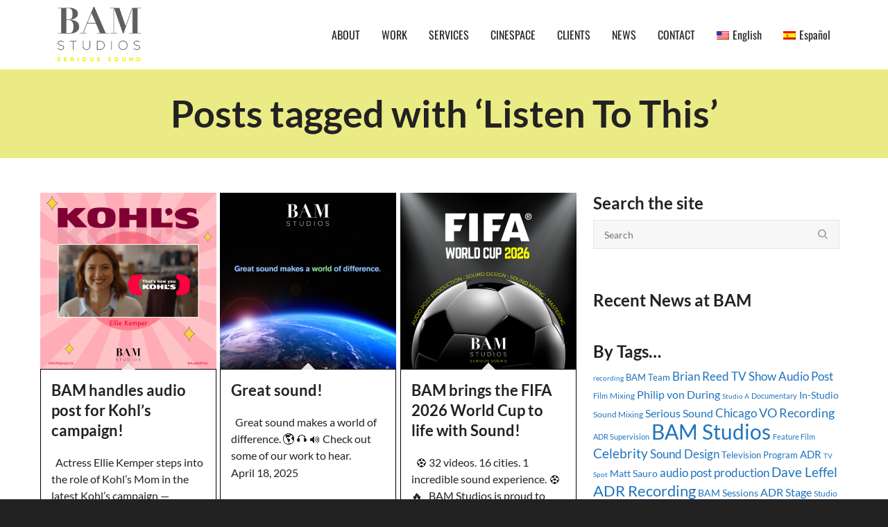

--- FILE ---
content_type: text/html; charset=UTF-8
request_url: https://www.bamstudios.com/tag/listen-to-this/
body_size: 27313
content:
<!DOCTYPE html><!--// OPEN HTML //--><html lang="en-US" prefix="og: http://ogp.me/ns#"><!--// OPEN HEAD //--><head> <script>function fvmuag(){if(navigator.userAgent.match(/x11.*fox\/54|oid\s4.*xus.*ome\/62|oobot|ighth|tmetr|eadles|ingdo/i))return!1;if(navigator.userAgent.match(/x11.*ome\/75\.0\.3770\.100/i)){var e=screen.width,t=screen.height;if("number"==typeof e&&"number"==typeof t&&862==t&&1367==e)return!1}return!0}</script> <!--// SITE TITLE //--><title>Listen To This Archives - BAM Studios</title><!--// SITE META //--><meta charset="UTF-8"/><meta name="viewport" content="width=device-width, initial-scale=1.0"/><meta name="apple-mobile-web-app-title"
content="BAM Studios"> <!--// PINGBACK & FAVICON //--><link rel="pingback" href="https://www.bamstudios.com/xmlrpc.php"/> <script>function spbImageResizer_writeCookie(){the_cookie=document.cookie,the_cookie&&window.devicePixelRatio>=2&&(the_cookie="spb_image_resizer_pixel_ratio="+window.devicePixelRatio+";"+the_cookie,document.cookie=the_cookie)}spbImageResizer_writeCookie();</script> <script>writeCookie();
                function writeCookie() {
                    the_cookie = document.cookie;
                    if ( the_cookie ) {
                        if ( window.devicePixelRatio >= 2 ) {
                            the_cookie = "pixel_ratio=" + window.devicePixelRatio + ";" + the_cookie;
                            document.cookie = the_cookie;
                            //location = '';
                        }
                    }
                }</script> <link rel="alternate" hreflang="en-us" href="https://www.bamstudios.com/tag/listen-to-this/" /><link rel="alternate" hreflang="es-es" href="https://www.bamstudios.com/es/tag/listen-to-this-es/" /><!-- Google Tag Manager for WordPress by gtm4wp.com --> <script data-cfasync="false" data-pagespeed-no-defer>var gtm4wp_datalayer_name = "dataLayer";
	var dataLayer = dataLayer || [];

	const gtm4wp_scrollerscript_debugmode         = false;
	const gtm4wp_scrollerscript_callbacktime      = 100;
	const gtm4wp_scrollerscript_readerlocation    = 150;
	const gtm4wp_scrollerscript_contentelementid  = "main-container";
	const gtm4wp_scrollerscript_scannertime       = 60;</script> <!-- End Google Tag Manager for WordPress by gtm4wp.com --> <!-- This site is optimized with the Yoast SEO Premium plugin v9.5 - https://yoast.com/wordpress/plugins/seo/ --><link rel="canonical" href="https://www.bamstudios.com/tag/listen-to-this/" /><link rel="next" href="https://www.bamstudios.com/tag/listen-to-this/page/2/" /><meta property="og:locale" content="en_US" /><meta property="og:type" content="object" /><meta property="og:title" content="Listen To This Archives - BAM Studios" /><meta property="og:url" content="https://www.bamstudios.com/tag/listen-to-this/" /><meta property="og:site_name" content="BAM Studios" /><meta property="og:image" content="https://www.bamstudios.com/wp-content/uploads/2015/06/BAM-Logo-Transparent.png" /><meta property="og:image:secure_url" content="https://www.bamstudios.com/wp-content/uploads/2015/06/BAM-Logo-Transparent.png" /><meta name="twitter:card" content="summary" /><meta name="twitter:title" content="Listen To This Archives - BAM Studios" /><meta name="twitter:site" content="@bamstudios" /><meta name="twitter:image" content="https://www.bamstudios.com/wp-content/uploads/2015/06/BAM-Logo-Transparent.png" /> <script type='application/ld+json'>{"@context":"https://schema.org","@type":"Organization","url":"https://www.bamstudios.com/","sameAs":["https://www.facebook.com/bamstudios","https://www.instagram.com/bam_studios/","https://www.linkedin.com/company/204544","https://www.youtube.com/user/bamstudioschicago","https://twitter.com/bamstudios"],"@id":"https://www.bamstudios.com/#organization","name":"BAM Studios","logo":"/wp-content/uploads/2015/06/BAM-Logo-Transparent.png"}</script> <!-- / Yoast SEO Premium plugin. --><style type="text/css" media="all">@font-face{font-family:'Lato';font-style:italic;font-weight:100;src:url(https://fonts.gstatic.com/s/lato/v24/S6u-w4BMUTPHjxsIPx-oPCQ.woff) format('woff')}@font-face{font-family:'Lato';font-style:italic;font-weight:300;src:url(https://fonts.gstatic.com/s/lato/v24/S6u_w4BMUTPHjxsI9w2_Gwfr.woff) format('woff')}@font-face{font-family:'Lato';font-style:italic;font-weight:400;src:url(https://fonts.gstatic.com/s/lato/v24/S6u8w4BMUTPHjxsAXC-s.woff) format('woff')}@font-face{font-family:'Lato';font-style:italic;font-weight:700;src:url(https://fonts.gstatic.com/s/lato/v24/S6u_w4BMUTPHjxsI5wq_Gwfr.woff) format('woff')}@font-face{font-family:'Lato';font-style:italic;font-weight:900;src:url(https://fonts.gstatic.com/s/lato/v24/S6u_w4BMUTPHjxsI3wi_Gwfr.woff) format('woff')}@font-face{font-family:'Lato';font-display:block;font-style:normal;font-weight:100;src:url(https://fonts.gstatic.com/s/lato/v24/S6u8w4BMUTPHh30AXC-s.woff) format('woff')}@font-face{font-family:'Lato';font-display:block;font-style:normal;font-weight:300;src:url(https://fonts.gstatic.com/s/lato/v24/S6u9w4BMUTPHh7USSwiPHw.woff) format('woff')}@font-face{font-family:'Lato';font-display:block;font-style:normal;font-weight:400;src:url(https://fonts.gstatic.com/s/lato/v24/S6uyw4BMUTPHjx4wWA.woff) format('woff')}@font-face{font-family:'Lato';font-display:block;font-style:normal;font-weight:700;src:url(https://fonts.gstatic.com/s/lato/v24/S6u9w4BMUTPHh6UVSwiPHw.woff) format('woff')}@font-face{font-family:'Lato';font-display:block;font-style:normal;font-weight:900;src:url(https://fonts.gstatic.com/s/lato/v24/S6u9w4BMUTPHh50XSwiPHw.woff) format('woff')}@font-face{font-family:'Oswald';font-display:block;font-style:normal;font-weight:200;src:url(https://fonts.gstatic.com/s/oswald/v53/TK3_WkUHHAIjg75cFRf3bXL8LICs13FvsUZiYw.woff) format('woff')}@font-face{font-family:'Oswald';font-display:block;font-style:normal;font-weight:300;src:url(https://fonts.gstatic.com/s/oswald/v53/TK3_WkUHHAIjg75cFRf3bXL8LICs169vsUZiYw.woff) format('woff')}@font-face{font-family:'Oswald';font-display:block;font-style:normal;font-weight:400;src:url(https://fonts.gstatic.com/s/oswald/v53/TK3_WkUHHAIjg75cFRf3bXL8LICs1_FvsUZiYw.woff) format('woff')}@font-face{font-family:'Oswald';font-display:block;font-style:normal;font-weight:500;src:url(https://fonts.gstatic.com/s/oswald/v53/TK3_WkUHHAIjg75cFRf3bXL8LICs18NvsUZiYw.woff) format('woff')}@font-face{font-family:'Oswald';font-display:block;font-style:normal;font-weight:600;src:url(https://fonts.gstatic.com/s/oswald/v53/TK3_WkUHHAIjg75cFRf3bXL8LICs1y9osUZiYw.woff) format('woff')}@font-face{font-family:'Oswald';font-display:block;font-style:normal;font-weight:700;src:url(https://fonts.gstatic.com/s/oswald/v53/TK3_WkUHHAIjg75cFRf3bXL8LICs1xZosUZiYw.woff) format('woff')}@font-face{font-family:'Raleway';font-style:italic;font-weight:100;src:url(https://fonts.gstatic.com/s/raleway/v34/1Pt_g8zYS_SKggPNyCgSQamb1W0lwk4S4WjNDrMfJg.woff) format('woff')}@font-face{font-family:'Raleway';font-style:italic;font-weight:200;src:url(https://fonts.gstatic.com/s/raleway/v34/1Pt_g8zYS_SKggPNyCgSQamb1W0lwk4S4ejMDrMfJg.woff) format('woff')}@font-face{font-family:'Raleway';font-style:italic;font-weight:300;src:url(https://fonts.gstatic.com/s/raleway/v34/1Pt_g8zYS_SKggPNyCgSQamb1W0lwk4S4TbMDrMfJg.woff) format('woff')}@font-face{font-family:'Raleway';font-style:italic;font-weight:400;src:url(https://fonts.gstatic.com/s/raleway/v34/1Pt_g8zYS_SKggPNyCgSQamb1W0lwk4S4WjMDrMfJg.woff) format('woff')}@font-face{font-family:'Raleway';font-style:italic;font-weight:500;src:url(https://fonts.gstatic.com/s/raleway/v34/1Pt_g8zYS_SKggPNyCgSQamb1W0lwk4S4VrMDrMfJg.woff) format('woff')}@font-face{font-family:'Raleway';font-style:italic;font-weight:600;src:url(https://fonts.gstatic.com/s/raleway/v34/1Pt_g8zYS_SKggPNyCgSQamb1W0lwk4S4bbLDrMfJg.woff) format('woff')}@font-face{font-family:'Raleway';font-style:italic;font-weight:700;src:url(https://fonts.gstatic.com/s/raleway/v34/1Pt_g8zYS_SKggPNyCgSQamb1W0lwk4S4Y_LDrMfJg.woff) format('woff')}@font-face{font-family:'Raleway';font-style:italic;font-weight:800;src:url(https://fonts.gstatic.com/s/raleway/v34/1Pt_g8zYS_SKggPNyCgSQamb1W0lwk4S4ejLDrMfJg.woff) format('woff')}@font-face{font-family:'Raleway';font-style:italic;font-weight:900;src:url(https://fonts.gstatic.com/s/raleway/v34/1Pt_g8zYS_SKggPNyCgSQamb1W0lwk4S4cHLDrMfJg.woff) format('woff')}@font-face{font-family:'Raleway';font-display:block;font-style:normal;font-weight:100;src:url(https://fonts.gstatic.com/s/raleway/v34/1Ptxg8zYS_SKggPN4iEgvnHyvveLxVvao7CIPrc.woff) format('woff')}@font-face{font-family:'Raleway';font-display:block;font-style:normal;font-weight:200;src:url(https://fonts.gstatic.com/s/raleway/v34/1Ptxg8zYS_SKggPN4iEgvnHyvveLxVtaorCIPrc.woff) format('woff')}@font-face{font-family:'Raleway';font-display:block;font-style:normal;font-weight:300;src:url(https://fonts.gstatic.com/s/raleway/v34/1Ptxg8zYS_SKggPN4iEgvnHyvveLxVuEorCIPrc.woff) format('woff')}@font-face{font-family:'Raleway';font-display:block;font-style:normal;font-weight:400;src:url(https://fonts.gstatic.com/s/raleway/v34/1Ptxg8zYS_SKggPN4iEgvnHyvveLxVvaorCIPrc.woff) format('woff')}@font-face{font-family:'Raleway';font-display:block;font-style:normal;font-weight:500;src:url(https://fonts.gstatic.com/s/raleway/v34/1Ptxg8zYS_SKggPN4iEgvnHyvveLxVvoorCIPrc.woff) format('woff')}@font-face{font-family:'Raleway';font-display:block;font-style:normal;font-weight:600;src:url(https://fonts.gstatic.com/s/raleway/v34/1Ptxg8zYS_SKggPN4iEgvnHyvveLxVsEpbCIPrc.woff) format('woff')}@font-face{font-family:'Raleway';font-display:block;font-style:normal;font-weight:700;src:url(https://fonts.gstatic.com/s/raleway/v34/1Ptxg8zYS_SKggPN4iEgvnHyvveLxVs9pbCIPrc.woff) format('woff')}@font-face{font-family:'Raleway';font-display:block;font-style:normal;font-weight:800;src:url(https://fonts.gstatic.com/s/raleway/v34/1Ptxg8zYS_SKggPN4iEgvnHyvveLxVtapbCIPrc.woff) format('woff')}@font-face{font-family:'Raleway';font-display:block;font-style:normal;font-weight:900;src:url(https://fonts.gstatic.com/s/raleway/v34/1Ptxg8zYS_SKggPN4iEgvnHyvveLxVtzpbCIPrc.woff) format('woff')}</style><link rel='stylesheet' id='fvm-header-0-css'  href='https://www.bamstudios.com/wp-content/uploads/cache/fvm/1738277292/out/header-e5a299d57f3d4782d008541e91c68e5ed5a2bad9.min.css' type='text/css' media='all' /> <script type='text/javascript' src='https://www.bamstudios.com/wp-content/uploads/cache/fvm/1738277292/out/header-c4f2ac12f20d7b5eab85b2d86cc8c6065b092d41.min.js'></script><link rel='https://api.w.org/' href='https://www.bamstudios.com/wp-json/' /><meta name="generator" content="WPML ver:4.4.8 stt:1,2;" /> <!-- MS Clarity tracking code for https://bamstudios.com/ added via GTM --> <script type="text/javascript">var ajaxurl = 'https://www.bamstudios.com/wp-admin/admin-ajax.php';</script> <!-- Google Tag Manager for WordPress by gtm4wp.com --> <!-- GTM Container placement set to manual --> <script data-cfasync="false" data-pagespeed-no-defer>var dataLayer_content = {"pageTitle":"Listen To This Archives - BAM Studios","pagePostType":"post","pagePostType2":"tag-post","browserName":"","browserVersion":"","browserEngineName":"","browserEngineVersion":"","osName":"","osVersion":"","deviceType":"bot","deviceManufacturer":"","deviceModel":"","geoCountryCode":"(no geo data available)","geoCountryName":"(no geo data available)","geoRegionCode":"(no geo data available)","geoRegionName":"(no geo data available)","geoCity":"(no geo data available)","geoZipcode":"(no geo data available)","geoLatitude":"(no geo data available)","geoLongitude":"(no geo data available)","geoFullGeoData":{"success":false,"error":{"code":101,"type":"missing_access_key","info":"You have not supplied an API Access Key. [Required format: access_key=YOUR_ACCESS_KEY]"}}};
	dataLayer.push( dataLayer_content );</script> <script data-cfasync="false">(function(w,d,s,l,i){w[l]=w[l]||[];w[l].push({'gtm.start':
new Date().getTime(),event:'gtm.js'});var f=d.getElementsByTagName(s)[0],
j=d.createElement(s),dl=l!='dataLayer'?'&l='+l:'';j.async=true;j.src=
'//www.googletagmanager.com/gtm.'+'js?id='+i+dl;f.parentNode.insertBefore(j,f);
})(window,document,'script','dataLayer','GTM-MT36NM');</script> <!-- End Google Tag Manager --> <!-- End Google Tag Manager for WordPress by gtm4wp.com --><!--[if lt IE 9]><script data-cfasync="false" src="https://www.bamstudios.com/wp-content/themes/cardinal/js/respond.js"></script><script data-cfasync="false" src="https://www.bamstudios.com/wp-content/themes/cardinal/js/html5shiv.js"></script><script data-cfasync="false" src="https://www.bamstudios.com/wp-content/themes/cardinal/js/excanvas.compiled.js"></script><![endif]--><style type="text/css">::selection, ::-moz-selection {background-color: #ebeb86; color: #fff;}.accent-bg, .funded-bar .bar {background-color:#ebeb86;}.accent {color:#ebeb86;}.recent-post figure, span.highlighted, span.dropcap4, .loved-item:hover .loved-count, .flickr-widget li, .portfolio-grid li, .wpcf7 input.wpcf7-submit[type="submit"], .woocommerce-page nav.woocommerce-pagination ul li span.current, .woocommerce nav.woocommerce-pagination ul li span.current, figcaption .product-added, .woocommerce .wc-new-badge, .yith-wcwl-wishlistexistsbrowse a, .yith-wcwl-wishlistaddedbrowse a, .woocommerce .widget_layered_nav ul li.chosen > *, .woocommerce .widget_layered_nav_filters ul li a, .sticky-post-icon, .fw-video-close:hover {background-color: #ebeb86!important; color: #ffffff;}a:hover, #sidebar a:hover, .pagination-wrap a:hover, .carousel-nav a:hover, .portfolio-pagination div:hover > i, #footer a:hover, .beam-me-up a:hover span, .portfolio-item .portfolio-item-permalink, .read-more-link, .blog-item .read-more, .blog-item-details a:hover, .author-link, #reply-title small a, span.dropcap2, .spb_divider.go_to_top a, .love-it-wrapper .loved, .comments-likes .loved span.love-count, .item-link:hover, #header-translation p a, #breadcrumbs a:hover, .ui-widget-content a:hover, .yith-wcwl-add-button a:hover, #product-img-slider li a.zoom:hover, .woocommerce .star-rating span, .article-body-wrap .share-links a:hover, ul.member-contact li a:hover, .price ins, .bag-product a.remove:hover, .bag-product-title a:hover, #back-to-top:hover, ul.member-contact li a:hover, .fw-video-link-image:hover i, .ajax-search-results .all-results:hover, .search-result h5 a:hover .ui-state-default a:hover, .fw-video-link-icon:hover {color: #ebeb86;}.carousel-wrap > a:hover, #mobile-menu ul li:hover > a {color: #ebeb86!important;}.read-more i:before, .read-more em:before {color: #ebeb86;}input[type="text"]:focus, input[type="email"]:focus, textarea:focus, .bypostauthor .comment-wrap .comment-avatar,.search-form input:focus, .wpcf7 input:focus, .wpcf7 textarea:focus, .ginput_container input:focus, .ginput_container textarea:focus, .mymail-form input:focus, .mymail-form textarea:focus, input[type="tel"]:focus, input[type="number"]:focus {border-color: #ebeb86!important;}nav .menu ul li:first-child:after,.navigation a:hover > .nav-text, .returning-customer a:hover {border-bottom-color: #ebeb86;}nav .menu ul ul li:first-child:after {border-right-color: #ebeb86;}.spb_impact_text .spb_call_text {border-left-color: #ebeb86;}.spb_impact_text .spb_button span {color: #fff;}.woocommerce .free-badge {background-color: #222222; color: #ffffff;}a[rel="tooltip"], ul.member-contact li a, a.text-link, .tags-wrap .tags a, .logged-in-as a, .comment-meta-actions .edit-link, .comment-meta-actions .comment-reply, .read-more {border-color: #1e73be;}.super-search-go {border-color: #ebeb86!important;}.super-search-go:hover {background: #ebeb86!important;border-color: #ebeb86!important;}.owl-pagination .owl-page span {background-color: #e4e4e4;}.owl-pagination .owl-page::after {background-color: #ebeb86;}.owl-pagination .owl-page:hover span, .owl-pagination .owl-page.active a {background-color: #222222;}body.header-below-slider .home-slider-wrap #slider-continue:hover {border-color: #ebeb86;}body.header-below-slider .home-slider-wrap #slider-continue:hover i {color: #ebeb86;}#one-page-nav li a:hover > i {background: #ebeb86;}#one-page-nav li.selected a:hover > i {border-color: #ebeb86;}#one-page-nav li .hover-caption {background: #ebeb86; color: #ffffff;}#one-page-nav li .hover-caption:after {border-left-color: #ebeb86;}.loading-bar-transition .pace .pace-progress {background-color: #ebeb86;}body, .layout-fullwidth #container {background-color: #222222;}#main-container, .tm-toggle-button-wrap a {background-color: #FFFFFF;}a, .ui-widget-content a, #respond .form-submit input[type="submit"] {color: #1e73be;}a:hover, a:focus {color: #999999;}.pagination-wrap li a:hover, ul.bar-styling li:not(.selected) > a:hover, ul.bar-styling li > .comments-likes:hover, ul.page-numbers li > a:hover, ul.page-numbers li > span.current {color: #ffffff!important;background: #ebeb86;border-color: #ebeb86;}ul.bar-styling li > .comments-likes:hover * {color: #ffffff!important;}.pagination-wrap li a, .pagination-wrap li span, .pagination-wrap li span.expand, ul.bar-styling li > a, ul.bar-styling li > div, ul.page-numbers li > a, ul.page-numbers li > span, .curved-bar-styling, ul.bar-styling li > form input, .spb_directory_filter_below {border-color: #e4e4e4;}ul.bar-styling li > a, ul.bar-styling li > span, ul.bar-styling li > div, ul.bar-styling li > form input {background-color: #FFFFFF;}input[type="text"], input[type="email"], input[type="password"], textarea, select, .wpcf7 input[type="text"], .wpcf7 input[type="email"], .wpcf7 textarea, .wpcf7 select, .ginput_container input[type="text"], .ginput_container input[type="email"], .ginput_container textarea, .ginput_container select, .mymail-form input[type="text"], .mymail-form input[type="email"], .mymail-form textarea, .mymail-form select, input[type="date"], input[type="tel"], input.input-text, input[type="number"] {border-color: #e4e4e4;background-color: #f7f7f7;color:#222222;}input[type="submit"], button[type="submit"], input[type="file"], select {border-color: #e4e4e4;}input[type="submit"]:hover, button[type="submit"]:hover, .wpcf7 input.wpcf7-submit[type="submit"]:hover, .gform_wrapper input[type="submit"]:hover, .mymail-form input[type="submit"]:hover {background: #222222!important;border-color: #ffffff!important; color: #ffffff!important;}textarea:focus, input:focus {border-color: #999!important;}.modal-header {background: #f7f7f7;}.recent-post .post-details, .portfolio-item h5.portfolio-subtitle, .search-item-content time, .search-item-content span, .portfolio-details-wrap .date {color: #222222;}ul.bar-styling li.facebook > a:hover {color: #fff!important;background: #3b5998;border-color: #3b5998;}ul.bar-styling li.twitter > a:hover {color: #fff!important;background: #4099FF;border-color: #4099FF;}ul.bar-styling li.google-plus > a:hover {color: #fff!important;background: #d34836;border-color: #d34836;}ul.bar-styling li.pinterest > a:hover {color: #fff!important;background: #cb2027;border-color: #cb2027;}#top-bar {background: #ffffff;}#top-bar .tb-text {color: #222222;}#top-bar .tb-text > a, #top-bar nav .menu > li > a {color: #666666;}#top-bar .menu li {border-left-color: #e3e3e3; border-right-color: #e3e3e3;}#top-bar .menu > li > a, #top-bar .menu > li.parent:after {color: #666666;}#top-bar .menu > li > a:hover, #top-bar a:hover {color: #ebeb86;}.header-wrap, .header-standard-overlay #header, .vertical-header .header-wrap #header-section, #header-section .is-sticky #header.sticky-header {background-color:#ffffff;}.header-left, .header-right, .vertical-menu-bottom .copyright {color: #222;}.header-left a, .header-right a, .vertical-menu-bottom .copyright a, #header .header-left ul.menu > li > a.header-search-link-alt, #header .header-right ul.menu > li > a.header-search-link-alt {color: #222;}.header-left a:hover, .header-right a:hover, .vertical-menu-bottom .copyright a:hover {color: #ebeb86;}#header .header-left ul.menu > li:hover > a.header-search-link-alt, #header .header-right ul.menu > li:hover > a.header-search-link-alt {color: #ebeb86!important;}#header-search a:hover, .super-search-close:hover {color: #ebeb86;}.sf-super-search {background-color: #222222;}.sf-super-search .search-options .ss-dropdown > span, .sf-super-search .search-options input {color: #ebeb86; border-bottom-color: #ebeb86;}.sf-super-search .search-options .ss-dropdown ul li .fa-check {color: #ebeb86;}.sf-super-search-go:hover, .sf-super-search-close:hover { background-color: #ebeb86; border-color: #ebeb86; color: #ffffff;}#header-languages .current-language {background: #f7f7f7; color: #000000;}#header-section #main-nav {border-top-color: #ffffff;}.ajax-search-wrap {background-color:#fff}.ajax-search-wrap, .ajax-search-results, .search-result-pt .search-result, .vertical-header .ajax-search-results {border-color: #ffffff;}.page-content {border-bottom-color: #e4e4e4;}.ajax-search-wrap input[type="text"], .search-result-pt h6, .no-search-results h6, .search-result h5 a, .no-search-results p {color: #252525;}#mobile-top-text, #mobile-header {background-color: #ffffff;border-bottom-color:#e4e4e4;}#mobile-top-text, #mobile-logo h1 {color: #222;}#mobile-top-text a, #mobile-header a {color: #222;}#mobile-header a.mobile-menu-link span.menu-bars, #mobile-header a.mobile-menu-link span.menu-bars:before, #mobile-header a.mobile-menu-link span.menu-bars:after {background-color: #222;}#mobile-menu-wrap, #mobile-cart-wrap {background-color: #222;color: #e4e4e4;}.mobile-search-form input[type="text"] {color: #e4e4e4;border-bottom-color: #444;}#mobile-menu-wrap a, #mobile-cart-wrap a:not(.sf-button) {color: #fff;}#mobile-menu-wrap a:hover, #mobile-cart-wrap a:not(.sf-button):hover {color: #ebeb86;}#mobile-cart-wrap .shopping-bag-item > a.cart-contents, #mobile-cart-wrap .bag-product, #mobile-cart-wrap .bag-empty {border-bottom-color: #444;}#mobile-menu ul li, .mobile-cart-menu li, .mobile-cart-menu .bag-header, .mobile-cart-menu .bag-product, .mobile-cart-menu .bag-empty {border-color: #444;}a.mobile-menu-link span, a.mobile-menu-link span:before, a.mobile-menu-link span:after {background: #fff;}a.mobile-menu-link:hover span, a.mobile-menu-link:hover span:before, a.mobile-menu-link:hover span:after {background: #ebeb86;}.full-center #main-navigation ul.menu > li > a, .full-center .header-right ul.menu > li > a, .full-center nav.float-alt-menu ul.menu > li > a, .full-center .header-right div.text {height:100px;line-height:100px;}.full-center #header, .full-center .float-menu {height:100px;}.full-center nav li.menu-item.sf-mega-menu > ul.sub-menu, .full-center .ajax-search-wrap {top:100px!important;}.browser-ff #logo a {height:100px;}.browser-ff .full-center #logo a, .full-center #logo {height:100px;}#logo.has-img img {max-height:100px;}#mobile-logo.has-img img {max-height:100px;}#logo.has-img, .header-left, .header-right {height:100px;}#mobile-logo {max-height:100px;max-width:979px;}.full-center #logo.has-img a > img {height: 100px;}#logo.no-img, #logo.no-img a, .header-left, .header-right {line-height:100px;}#logo.has-img a > img {padding: 0px 0;}#logo.has-img a {height:100px;}#logo.has-img a > img {padding:0;}.full-center.resized-header #main-navigation ul.menu > li > a, .full-center.resized-header .header-right ul.menu > li > a, .full-center.resized-header nav.float-alt-menu ul.menu > li > a, .full-center.resized-header .header-right div.text {height:100px;line-height:100px;}.full-center.resized-header #logo, .full-center.resized-header #logo.no-img a {height:100px;}.full-center.resized-header #header, .full-center.resized-header .float-menu {height:100px;}.full-center.resized-header nav ul.menu > li.menu-item > ul.sub-menu, .full-center.resized-header nav li.menu-item.sf-mega-menu > ul.sub-menu, .full-center.resized-header nav li.menu-item.sf-mega-menu-alt > ul.sub-menu, .full-center.resized-header .ajax-search-wrap {top:100px!important;}.browser-ff .resized-header #logo a {height:100px;}.resized-header #logo.has-img a {height:100px;}.full-center.resized-header nav.float-alt-menu ul.menu > li > ul.sub-menu {top:100px!important;}#main-nav, .header-wrap[class*="page-header-naked"] #header-section .is-sticky #main-nav, #header-section .is-sticky .sticky-header, #header-section.header-5 #header, .header-wrap[class*="page-header-naked"] #header .is-sticky .sticky-header, .header-wrap[class*="page-header-naked"] #header-section.header-5 #header .is-sticky .sticky-header {background-color: #fff;}#main-nav {border-color: #ffffff;border-top-style: none;}nav#main-navigation .menu > li > a span.nav-line {background-color: #07c1b6;}.show-menu {background-color: #222222;color: #ffffff;}nav .menu > li:before {background: #07c1b6;}nav .menu .sub-menu .parent > a:after {border-left-color: #07c1b6;}nav .menu ul.sub-menu {background-color: #FFFFFF;}nav .menu ul.sub-menu li {border-top-color: #ffffff;border-top-style: none;}li.menu-item.sf-mega-menu > ul.sub-menu > li {border-top-color: #ffffff;border-top-style: none;}li.menu-item.sf-mega-menu > ul.sub-menu > li {border-right-color: #ffffff;border-right-style: none;}#main-nav {border-width: 0;}nav .menu > li.menu-item > a, nav.std-menu .menu > li > a {color: #252525;}#main-nav ul.menu > li, #main-nav ul.menu > li:first-child, #main-nav ul.menu > li:first-child, .full-center nav#main-navigation ul.menu > li, .full-center nav#main-navigation ul.menu > li:first-child, .full-center #header nav.float-alt-menu ul.menu > li {border-color: #ffffff;}nav ul.menu > li.menu-item.sf-menu-item-btn > a > span.menu-item-text {border-color: #252525;background-color: #252525;color: #000000;}nav ul.menu > li.menu-item.sf-menu-item-btn:hover > a > span.menu-item-text {border-color: #ebeb86; background-color: #ebeb86; color: #ffffff;}nav .menu li.current-menu-ancestor > a, nav .menu li.current-menu-item > a, nav .menu li.current-scroll-item > a, #mobile-menu .menu ul li.current-menu-item > a {background-color:#ebeb86;color: #000000;}#header-section.header-5 #header nav.float-alt-menu {margin-right:0;}nav .menu > li.menu-item:hover > a, nav.std-menu .menu > li:hover > a {background-color:#ebeb86;color: #000000!important;}nav .menu ul.sub-menu li.menu-item > a, nav .menu ul.sub-menu li > span, nav.std-menu ul.sub-menu {color: #666666;}nav .menu ul.sub-menu li.menu-item:hover > a {color: #000000!important; background: #f7f7f7;}nav .menu li.parent > a:after, nav .menu li.parent > a:after:hover {color: #aaa;}nav .menu ul.sub-menu li.current-menu-ancestor > a, nav .menu ul.sub-menu li.current-menu-item > a {color: #000000!important; background: #f7f7f7;}#main-nav .header-right ul.menu > li, .wishlist-item {border-left-color: #ffffff;}.bag-header, .bag-product, .bag-empty, .wishlist-empty {border-color: #ffffff;}.bag-buttons a.checkout-button, .bag-buttons a.create-account-button, .woocommerce input.button.alt, .woocommerce .alt-button, .woocommerce button.button.alt {background: #ebeb86; color: #ffffff;}.woocommerce .button.update-cart-button:hover {background: #ebeb86; color: #ffffff;}.woocommerce input.button.alt:hover, .woocommerce .alt-button:hover, .woocommerce button.button.alt:hover {background: #ebeb86; color: #ffffff;}.shopping-bag:before, nav .menu ul.sub-menu li:first-child:before {border-bottom-color: #07c1b6;}a.overlay-menu-link span, a.overlay-menu-link span:before, a.overlay-menu-link span:after {background: #222;}a.overlay-menu-link:hover span, a.overlay-menu-link:hover span:before, a.overlay-menu-link:hover span:after {background: #ebeb86;}.overlay-menu-open #logo h1, .overlay-menu-open .header-left, .overlay-menu-open .header-right, .overlay-menu-open .header-left a, .overlay-menu-open .header-right a {color: #ffffff!important;}#overlay-menu nav ul li a, .overlay-menu-open a.overlay-menu-link {color: #ffffff;}#overlay-menu {background-color: #ebeb86;}#overlay-menu {background-color: rgba(235,235,134, 0.95);}#overlay-menu nav li:hover > a {color: #ebeb86!important;}.contact-menu-link.slide-open {color: #ebeb86;}#base-promo, .sf-promo-bar {background-color: #e4e4e4;}#base-promo > p, #base-promo.footer-promo-text > a, #base-promo.footer-promo-arrow > a, .sf-promo-bar > p, .sf-promo-bar.promo-text > a, .sf-promo-bar.promo-arrow > a {color: #222;}#base-promo.footer-promo-arrow:hover, #base-promo.footer-promo-text:hover, .sf-promo-bar.promo-arrow:hover, .sf-promo-bar.promo-text:hover {background-color: #ebeb86!important;color: #ffffff!important;}#base-promo.footer-promo-arrow:hover > *, #base-promo.footer-promo-text:hover > *, .sf-promo-bar.promo-arrow:hover > *, .sf-promo-bar.promo-text:hover > * {color: #ffffff!important;}#breadcrumbs {background-color:#ebeb86;color:#000000;}#breadcrumbs a, #breadcrumb i {color:#6b6b6b;}.page-heading {background-color: #ebeb86;}.page-heading h1, .page-heading h3 {color: #222222;}.page-heading .heading-text, .fancy-heading .heading-text {text-align: center;}body {color: #222222;}h1, h1 a {color: #222222;}h2, h2 a {color: #222222;}h3, h3 a {color: #222222;}h4, h4 a, .carousel-wrap > a {color: #222222;}h5, h5 a {color: #222222;}h6, h6 a {color: #222222;}figure.animated-overlay figcaption {background-color: #ebeb86;}figure.animated-overlay figcaption {background-color: rgba(235,235,134, 0.95);}figure.animated-overlay figcaption * {color: #000000;}figcaption .thumb-info .name-divide {background-color: #000000;}.bold-design figure.animated-overlay figcaption:before {background-color: #ebeb86;color: #000000;}.article-divider {background: #e4e4e4;}.post-pagination-wrap {background-color:#444;}.post-pagination-wrap .next-article > *, .post-pagination-wrap .next-article a, .post-pagination-wrap .prev-article > *, .post-pagination-wrap .prev-article a {color:#fff;}.post-pagination-wrap .next-article a:hover, .post-pagination-wrap .prev-article a:hover {color: #ebeb86;}.article-extras {background-color:#f7f7f7;}.review-bar {background-color:#f7f7f7;}.review-bar .bar, .review-overview-wrap .overview-circle {background-color:#2e2e36;color:#fff;}.posts-type-bright .recent-post .post-item-details {border-top-color:#e4e4e4;}table {border-bottom-color: #e4e4e4;}table td {border-top-color: #e4e4e4;}.read-more-button, #comments-list li .comment-wrap {border-color: #e4e4e4;}.read-more-button:hover {color: #ebeb86;border-color: #ebeb86;}.testimonials.carousel-items li .testimonial-text {background-color: #f7f7f7;}.widget ul li, .widget.widget_lip_most_loved_widget li {border-color: #e4e4e4;}.widget.widget_lip_most_loved_widget li {background: #FFFFFF; border-color: #e4e4e4;}.widget_lip_most_loved_widget .loved-item > span {color: #222222;}.widget .wp-tag-cloud li a {background: #f7f7f7; border-color: #e4e4e4;}.widget .tagcloud a:hover, .widget ul.wp-tag-cloud li:hover > a {background-color: #ebeb86; color: #ffffff;}.loved-item .loved-count > i {color: #222222;background: #e4e4e4;}.subscribers-list li > a.social-circle {color: #ffffff;background: #222222;}.subscribers-list li:hover > a.social-circle {color: #fbfbfb;background: #ebeb86;}.sidebar .widget_categories ul > li a, .sidebar .widget_archive ul > li a, .sidebar .widget_nav_menu ul > li a, .sidebar .widget_meta ul > li a, .sidebar .widget_recent_entries ul > li, .widget_product_categories ul > li a, .widget_layered_nav ul > li a, .widget_display_replies ul > li a, .widget_display_forums ul > li a, .widget_display_topics ul > li a {color: #1e73be;}.sidebar .widget_categories ul > li a:hover, .sidebar .widget_archive ul > li a:hover, .sidebar .widget_nav_menu ul > li a:hover, .widget_nav_menu ul > li.current-menu-item a, .sidebar .widget_meta ul > li a:hover, .sidebar .widget_recent_entries ul > li a:hover, .widget_product_categories ul > li a:hover, .widget_layered_nav ul > li a:hover, .widget_edd_categories_tags_widget ul li a:hover, .widget_display_replies ul li, .widget_display_forums ul > li a:hover, .widget_display_topics ul > li a:hover {color: #999999;}#calendar_wrap caption {border-bottom-color: #222222;}.sidebar .widget_calendar tbody tr > td a {color: #ffffff;background-color: #222222;}.sidebar .widget_calendar tbody tr > td a:hover {background-color: #ebeb86;}.sidebar .widget_calendar tfoot a {color: #222222;}.sidebar .widget_calendar tfoot a:hover {color: #ebeb86;}.widget_calendar #calendar_wrap, .widget_calendar th, .widget_calendar tbody tr > td, .widget_calendar tbody tr > td.pad {border-color: #e4e4e4;}.widget_sf_infocus_widget .infocus-item h5 a {color: #222222;}.widget_sf_infocus_widget .infocus-item h5 a:hover {color: #ebeb86;}.sidebar .widget hr {border-color: #e4e4e4;}.widget ul.flickr_images li a:after, .portfolio-grid li a:after {color: #ffffff;}.portfolio-item {border-bottom-color: #e4e4e4;}.masonry-items .portfolio-item-details {background: #f7f7f7;}.spb_portfolio_carousel_widget .portfolio-item {background: #FFFFFF;}.masonry-items .blog-item .blog-details-wrap:before {background-color: #f7f7f7;}.masonry-items .portfolio-item figure {border-color: #e4e4e4;}.portfolio-details-wrap span span {color: #666;}.share-links > a:hover {color: #ebeb86;}#infscr-loading .spinner > div {background: #e4e4e4;}.blog-aux-options li.selected a {background: #ebeb86;border-color: #ebeb86;color: #ffffff;}.blog-filter-wrap .aux-list li:hover {border-bottom-color: transparent;}.blog-filter-wrap .aux-list li:hover a {color: #ffffff;background: #ebeb86;}.mini-blog-item-wrap, .mini-items .mini-alt-wrap, .mini-items .mini-alt-wrap .quote-excerpt, .mini-items .mini-alt-wrap .link-excerpt, .masonry-items .blog-item .quote-excerpt, .masonry-items .blog-item .link-excerpt, .timeline-items .standard-post-content .quote-excerpt, .timeline-items .standard-post-content .link-excerpt, .post-info, .author-info-wrap, .body-text .link-pages, .page-content .link-pages, .posts-type-list .recent-post, .standard-items .blog-item .standard-post-content {border-color: #e4e4e4;}.standard-post-date, .timeline {background: #e4e4e4;}.timeline-items .standard-post-content {background: #FFFFFF;}.timeline-items .format-quote .standard-post-content:before, .timeline-items .standard-post-content.no-thumb:before {border-left-color: #f7f7f7;}.search-item-img .img-holder {background: #f7f7f7;border-color:#e4e4e4;}.masonry-items .blog-item .masonry-item-wrap {background: #f7f7f7;}.mini-items .blog-item-details, .share-links, .single-portfolio .share-links, .single .pagination-wrap, ul.post-filter-tabs li a {border-color: #e4e4e4;}.related-item figure {background-color: #222222; color: #ffffff}.required {color: #ee3c59;}.post-item-details .comments-likes a i, .post-item-details .comments-likes a span {color: #222222;}.posts-type-list .recent-post:hover h4 {color: #999999}.blog-grid-items .blog-item .grid-left:after {border-left-color: #e3e3e3;}.blog-grid-items .blog-item .grid-right:after {border-right-color: #e3e3e3;}.blog-item .inst-icon {background: #ffffff;color: #ebeb86;}.blog-item .tweet-icon, .blog-item .post-icon, .blog-item .inst-icon {background: #ebeb86;color: #000000!important;}.blog-item:hover .tweet-icon, .blog-item:hover .post-icon, .blog-item:hover .inst-icon {background: #000000;}.blog-item:hover .tweet-icon i, .blog-item:hover .post-icon i, .blog-item:hover .inst-icon i {color: #ebeb86!important;}.posts-type-bold .recent-post .details-wrap, .masonry-items .blog-item .details-wrap, .blog-grid-items .blog-item > div {background: #e3e3e3;color: #222;}.blog-grid-items .blog-item h2, .blog-grid-items .blog-item h6, .blog-grid-items .blog-item data, .blog-grid-items .blog-item .author span, .blog-grid-items .blog-item .tweet-text a, .masonry-items .blog-item h2, .masonry-items .blog-item h6 {color: #222;}.posts-type-bold a, .masonry-items .blog-item a {color: #1e73be;}.posts-type-bold .recent-post .details-wrap:before, .masonry-items .blog-item .details-wrap:before, .posts-type-bold .recent-post.has-thumb .details-wrap:before {border-bottom-color: #e3e3e3;}.posts-type-bold .recent-post.has-thumb:hover .details-wrap, .posts-type-bold .recent-post.no-thumb:hover .details-wrap, .bold-items .blog-item:hover, .masonry-items .blog-item:hover .details-wrap, .blog-grid-items .blog-item:hover > div, .instagram-item .inst-overlay {background: #ebeb86;}.blog-grid-items .instagram-item:hover .inst-overlay {background: rgba(235,235,134, 0.95);}.posts-type-bold .recent-post:hover .details-wrap:before, .masonry-items .blog-item:hover .details-wrap:before {border-bottom-color: #ebeb86;}.posts-type-bold .recent-post:hover .details-wrap *, .bold-items .blog-item:hover *, .masonry-items .blog-item:hover .details-wrap, .masonry-items .blog-item:hover .details-wrap a, .masonry-items .blog-item:hover h2, .masonry-items .blog-item:hover h6, .masonry-items .blog-item:hover .details-wrap .quote-excerpt *, .blog-grid-items .blog-item:hover *, .instagram-item .inst-overlay data {color: #000000;}.blog-grid-items .blog-item:hover .grid-right:after {border-right-color:#ebeb86;}.blog-grid-items .blog-item:hover .grid-left:after {border-left-color:#ebeb86;}.bold-design .posts-type-bold .recent-post .details-wrap h2:after, .bold-design .posts-type-bold .recent-post .details-wrap h2:after, .bold-design .blog-grid-items .blog-item .tweet-text:after, .bold-design .blog-grid-items .blog-item .quote-excerpt:after, .bold-design .blog-grid-items .blog-item h2:after {background: #222;}.bold-design .posts-type-bold .recent-post:hover .details-wrap h2:after, .bold-design .posts-type-bold .recent-post:hover .details-wrap h2:after, .bold-design .blog-grid-items .blog-item:hover .tweet-text:after, .bold-design .blog-grid-items .blog-item:hover .quote-excerpt:after, .bold-design .blog-grid-items .blog-item:hover h2:after {background: #000000;}.blog-grid-items .blog-item:hover h2, .blog-grid-items .blog-item:hover h6, .blog-grid-items .blog-item:hover data, .blog-grid-items .blog-item:hover .author span, .blog-grid-items .blog-item:hover .tweet-text a {color: #000000;}.bold-design .testimonials > li:before {background-color: #FFFFFF}.spb-row-expand-text {background-color: #f7f7f7;}.sf-button.accent {color: #ffffff; background-color: #ebeb86;border-color: #ebeb86;}.sf-button.sf-icon-reveal.accent {color: #ffffff!important; background-color: #ebeb86!important;}a.sf-button.stroke-to-fill {color: #1e73be;}.sf-button.accent:hover {background-color: #222222;border-color: #222222;color: #ffffff;}a.sf-button, a.sf-button:hover, #footer a.sf-button:hover {background-image: none;color: #fff;}a.sf-button.gold, a.sf-button.gold:hover, a.sf-button.lightgrey, a.sf-button.lightgrey:hover, a.sf-button.white, a.sf-button.white:hover {color: #222!important;}a.sf-button.transparent-dark {color: #222222!important;}a.sf-button.transparent-light:hover, a.sf-button.transparent-dark:hover {color: #ebeb86!important;}.sf-icon {color: #ebeb86;}.sf-icon-cont, .sf-icon-cont:hover, .sf-hover .sf-icon-cont, .sf-icon-box[class*="icon-box-boxed-"] .sf-icon-cont, .sf-hover .sf-icon-box-hr {background-color: #ebeb86;}.sf-hover .sf-icon-cont, .sf-hover .sf-icon-box-hr {background-color: #222!important;}.sf-hover .sf-icon-cont .sf-icon {color: #ffffff!important;}.sf-icon-box[class*="sf-icon-box-boxed-"] .sf-icon-cont:after {border-top-color: #ebeb86;border-left-color: #ebeb86;}.sf-hover .sf-icon-cont .sf-icon, .sf-icon-box.sf-icon-box-boxed-one .sf-icon, .sf-icon-box.sf-icon-box-boxed-three .sf-icon {color: #ffffff;}.sf-icon-box-animated .front {background: #f7f7f7; border-color: #e4e4e4;}.sf-icon-box-animated .front h3 {color: #222222;}.sf-icon-box-animated .back {background: #ebeb86; border-color: #ebeb86;}.sf-icon-box-animated .back, .sf-icon-box-animated .back h3 {color: #ffffff;}.client-item figure, .borderframe img {border-color: #e4e4e4;}span.dropcap3 {background: #000;color: #fff;}span.dropcap4 {color: #fff;}.spb_divider, .spb_divider.go_to_top_icon1, .spb_divider.go_to_top_icon2, .testimonials > li, .tm-toggle-button-wrap, .tm-toggle-button-wrap a, .portfolio-details-wrap, .spb_divider.go_to_top a, .widget_search form input {border-color: #e4e4e4;}.spb_divider.go_to_top_icon1 a, .spb_divider.go_to_top_icon2 a {background: #FFFFFF;}.divider-wrap h3.divider-heading:before, .divider-wrap h3.divider-heading:after {background: #e4e4e4;}.spb_tabs .ui-tabs .ui-tabs-panel, .spb_content_element .ui-tabs .ui-tabs-nav, .ui-tabs .ui-tabs-nav li, .spb_tabs .nav-tabs li a {border-color: #e4e4e4;}.spb_tabs .ui-tabs .ui-tabs-panel, .ui-tabs .ui-tabs-nav li.ui-tabs-active a {background: #FFFFFF!important;}.tabs-type-dynamic .nav-tabs li.active a, .tabs-type-dynamic .nav-tabs li a:hover {background:#ebeb86;border-color:#ebeb86!important;color: #ebeb86;}.spb_tour .nav-tabs li.active a, .spb_tabs .nav-tabs li.active a {color: #ebeb86;}.spb_accordion_section > h4:hover .ui-icon:before {border-color: #ebeb86;}.spb_tour .ui-tabs .ui-tabs-nav li a, .nav-tabs>li.active>a:hover {border-color: #e4e4e4!important;}.spb_tour.span3 .ui-tabs .ui-tabs-nav li {border-color: #e4e4e4!important;}.toggle-wrap .spb_toggle, .spb_toggle_content {border-color: #e4e4e4;}.toggle-wrap .spb_toggle:hover {color: #ebeb86;}.ui-accordion h4.ui-accordion-header .ui-icon {color: #222222;}.standard-browser .ui-accordion h4.ui-accordion-header.ui-state-active:hover a, .standard-browser .ui-accordion h4.ui-accordion-header:hover .ui-icon {color: #ebeb86;}blockquote.pullquote {border-color: #ebeb86;}.borderframe img {border-color: #eeeeee;}.spb_box_content.whitestroke {background-color: #fff;border-color: #e4e4e4;}ul.member-contact li a:hover {color: #999999;}.testimonials.carousel-items li .testimonial-text {border-color: #e4e4e4;}.testimonials.carousel-items li .testimonial-text:after {border-left-color: #e4e4e4;border-top-color: #e4e4e4;}.horizontal-break {background-color: #e4e4e4;}.horizontal-break.bold {background-color: #222222;}.progress .bar {background-color: #ebeb86;}.progress.standard .bar {background: #ebeb86;}.progress-bar-wrap .progress-value {color: #ebeb86;}.share-button {background-color: #1e73be!important; color: #ffffff!important;}.mejs-controls .mejs-time-rail .mejs-time-current {background: #ebeb86!important;}.mejs-controls .mejs-time-rail .mejs-time-loaded {background: #ffffff!important;}.pt-banner h6 {color: #ffffff;}.pinmarker-container a.pin-button:hover {background: #ebeb86; color: #ffffff;}.directory-item-details .item-meta {color: #222222;}.spb_row_container .spb_tweets_slider_widget .spb-bg-color-wrap, .spb_tweets_slider_widget .spb-bg-color-wrap {background: #1dc6df;}.spb_tweets_slider_widget .tweet-text, .spb_tweets_slider_widget .tweet-icon {color: #ffffff;}.spb_tweets_slider_widget .tweet-text a {color: #339933;}.spb_tweets_slider_widget .tweet-text a:hover {color: #ffffff;}.spb_testimonial_slider_widget .spb-bg-color-wrap {background: #1dc6df;}.spb_testimonial_slider_widget .testimonial-text, .spb_testimonial_slider_widget cite, .spb_testimonial_slider_widget .testimonial-icon {color: #ffffff;}#footer {background: #383838;}#footer.footer-divider {border-top-color: #333333;}#footer, #footer p, #footer h6 {color: #cccccc;}#footer a {color: #ffffff;}#footer a:hover {color: #cccccc;}#footer .widget ul li, #footer .widget_categories ul, #footer .widget_archive ul, #footer .widget_nav_menu ul, #footer .widget_recent_comments ul, #footer .widget_meta ul, #footer .widget_recent_entries ul, #footer .widget_product_categories ul {border-color: #333333;}#copyright {background-color: #222222;border-top-color: #333333;}#copyright p, #copyright .text-left, #copyright .text-right {color: #d6d6d6;}#copyright a {color: #ffffff;}#copyright a:hover, #copyright nav .menu li a:hover {color: #ffffff!important;}#copyright nav .menu li {border-left-color: #333333;}#footer .widget_calendar #calendar_wrap, #footer .widget_calendar th, #footer .widget_calendar tbody tr > td, #footer .widget_calendar tbody tr > td.pad {border-color: #333333;}.widget input[type="email"] {background: #f7f7f7; color: #999}#footer .widget hr {border-color: #333333;}.woocommerce nav.woocommerce-pagination ul li a, .woocommerce nav.woocommerce-pagination ul li span, .modal-body .comment-form-rating, ul.checkout-process, #billing .proceed, ul.my-account-nav > li, .woocommerce #payment, .woocommerce-checkout p.thank-you, .woocommerce .order_details, .woocommerce-page .order_details, .woocommerce ul.products li.product figure .cart-overlay .yith-wcwl-add-to-wishlist, #product-accordion .panel, .review-order-wrap, .woocommerce form .form-row input.input-text, .woocommerce .coupon input.input-text, .woocommerce table.shop_table, .woocommerce-page table.shop_table { border-color: #e4e4e4 ;}nav.woocommerce-pagination ul li span.current, nav.woocommerce-pagination ul li a:hover {background:#ebeb86!important;border-color:#ebeb86;color: #ffffff!important;}.woocommerce-account p.myaccount_address, .woocommerce-account .page-content h2, p.no-items, #order_review table.shop_table, #payment_heading, .returning-customer a, .woocommerce #payment ul.payment_methods, .woocommerce-page #payment ul.payment_methods, .woocommerce .coupon, .summary-top {border-bottom-color: #e4e4e4;}p.no-items, .woocommerce-page .cart-collaterals, .woocommerce .cart_totals table tr.cart-subtotal, .woocommerce .cart_totals table tr.order-total, .woocommerce table.shop_table td, .woocommerce-page table.shop_table td, .woocommerce #payment div.form-row, .woocommerce-page #payment div.form-row {border-top-color: #e4e4e4;}.woocommerce a.button, .woocommerce button[type="submit"], .woocommerce-ordering .woo-select, .variations_form .woo-select, .add_review a, .woocommerce .coupon input.apply-coupon, .woocommerce .button.update-cart-button, .shipping-calculator-form .woo-select, .woocommerce .shipping-calculator-form .update-totals-button button, .woocommerce #billing_country_field .woo-select, .woocommerce #shipping_country_field .woo-select, .woocommerce #review_form #respond .form-submit input, .woocommerce table.my_account_orders .order-actions .button, .woocommerce .widget_price_filter .price_slider_amount .button, .woocommerce.widget .buttons a, .load-more-btn, .bag-buttons a.bag-button, .bag-buttons a.wishlist-button, #wew-submit-email-to-notify, .woocommerce input[name="save_account_details"] {background: #f7f7f7; color: #999999}.woocommerce-page nav.woocommerce-pagination ul li span.current, .woocommerce nav.woocommerce-pagination ul li span.current { color: #ffffff;}.product figcaption a.product-added {color: #ffffff;}.woocommerce ul.products li.product figure .cart-overlay, .yith-wcwl-add-button a, ul.products li.product a.quick-view-button, .yith-wcwl-add-to-wishlist, .woocommerce form.cart button.single_add_to_cart_button, .woocommerce p.cart a.single_add_to_cart_button, .lost_reset_password p.form-row input[type="submit"], .track_order p.form-row input[type="submit"], .change_password_form p input[type="submit"], .woocommerce form.register input[type="submit"], .woocommerce .wishlist_table tr td.product-add-to-cart a, .woocommerce input.button[name="save_address"], .woocommerce .woocommerce-message a.button, .woocommerce .quantity, .woocommerce-page .quantity {background: #f7f7f7;}.woocommerce .single_add_to_cart_button:disabled[disabled] {color: #1e73be!important; background-color: #f7f7f7!important;}.woocommerce .quantity .qty-plus:hover, .woocommerce .quantity .qty-minus:hover {color: #ebeb86;}.woocommerce div.product form.cart .variations select {background-color: #f7f7f7;}.woocommerce ul.products li.product figure .cart-overlay .shop-actions > a.product-added, .woocommerce ul.products li.product figure figcaption .shop-actions > a.product-added:hover {color: #ebeb86!important;}ul.products li.product .product-details .posted_in a {color: #222222;}.woocommerce table.shop_table tr td.product-remove .remove {color: #222222!important;}.woocommerce-MyAccount-navigation li {border-color: #e4e4e4;}.woocommerce-MyAccount-navigation li.is-active a, .woocommerce-MyAccount-navigation li a:hover {color: #222222;}.woocommerce form.cart button.single_add_to_cart_button, .woocommerce form.cart .yith-wcwl-add-to-wishlist a, .woocommerce .quantity input, .woocommerce .quantity .minus, .woocommerce .quantity .plus {color: #1e73be;}.woocommerce ul.products li.product figure .cart-overlay .shop-actions > a:hover, ul.products li.product .product-details .posted_in a:hover, .product .cart-overlay .shop-actions .jckqvBtn:hover {color: #ebeb86;}.woocommerce p.cart a.single_add_to_cart_button:hover, .woocommerce-cart .wc-proceed-to-checkout a.checkout-button, .woocommerce .button.checkout-button {background: #222222; color: #ebeb86 ;}.woocommerce a.button:hover, .woocommerce .coupon input.apply-coupon:hover, .woocommerce .shipping-calculator-form .update-totals-button button:hover, .woocommerce .quantity .plus:hover, .woocommerce .quantity .minus:hover, .add_review a:hover, .woocommerce #review_form #respond .form-submit input:hover, .lost_reset_password p.form-row input[type="submit"]:hover, .track_order p.form-row input[type="submit"]:hover, .change_password_form p input[type="submit"]:hover, .woocommerce table.my_account_orders .order-actions .button:hover, .woocommerce .widget_price_filter .price_slider_amount .button:hover, .woocommerce.widget .buttons a:hover, .woocommerce .wishlist_table tr td.product-add-to-cart a:hover, .woocommerce input.button[name="save_address"]:hover, .woocommerce input[name="apply_coupon"]:hover, .woocommerce form.register input[type="submit"]:hover, .woocommerce form.cart .yith-wcwl-add-to-wishlist a:hover, .load-more-btn:hover, #wew-submit-email-to-notify:hover, .woocommerce input[name="save_account_details"]:hover, .woocommerce-cart .wc-proceed-to-checkout a.checkout-button:hover, .woocommerce .button.checkout-button:hover {background: #ebeb86; color: #ffffff;}.woocommerce form.cart button.single_add_to_cart_button:hover {background: #ebeb86!important; color: #ffffff!important;}.woocommerce #account_details .login, .woocommerce #account_details .login h4.lined-heading span, .my-account-login-wrap .login-wrap, .my-account-login-wrap .login-wrap h4.lined-heading span, .woocommerce div.product form.cart table div.quantity {background: #f7f7f7;}.woocommerce .help-bar ul li a:hover, .woocommerce .address .edit-address:hover, .my_account_orders td.order-number a:hover, .product_meta a.inline:hover { border-bottom-color: #ebeb86;}.woocommerce .order-info, .woocommerce .order-info mark {background: #ebeb86; color: #ffffff;}.woocommerce #payment div.payment_box {background: #f7f7f7;}.woocommerce #payment div.payment_box:after {border-bottom-color: #f7f7f7;}.woocommerce .widget_price_filter .price_slider_wrapper .ui-widget-content {background: #f7f7f7;}.woocommerce .widget_price_filter .ui-slider-horizontal .ui-slider-range, .woocommerce .widget_price_filter .ui-slider .ui-slider-handle {background: #e4e4e4;}.yith-wcwl-wishlistexistsbrowse a:hover, .yith-wcwl-wishlistaddedbrowse a:hover {color: #ffffff;}.inner-page-wrap.full-width-shop .sidebar[class*="col-sm"] {background-color:#FFFFFF;}.woocommerce .products li.product .price, .woocommerce div.product p.price, .woocommerce ul.products li.product .price {color: #222222;}.woocommerce ul.products li.product-category .product-cat-info {background: #e4e4e4;}.woocommerce ul.products li.product-category .product-cat-info:before {border-bottom-color:#e4e4e4;}.woocommerce ul.products li.product-category a:hover .product-cat-info {background: #ebeb86; color: #ffffff;}.woocommerce ul.products li.product-category a:hover .product-cat-info h3 {color: #ffffff!important;}.woocommerce ul.products li.product-category a:hover .product-cat-info:before {border-bottom-color:#ebeb86;}.woocommerce input[name="apply_coupon"], .woocommerce .cart input[name="update_cart"] {background: #f7f7f7!important; color: #222222!important}.woocommerce input[name="apply_coupon"]:hover, .woocommerce .cart input[name="update_cart"]:hover {background: #ebeb86!important; color: #ffffff!important;}.woocommerce div.product form.cart .variations td.label label {color: #222222;}.woocommerce ul.products li.product.product-display-gallery-bordered, .product-type-gallery-bordered .products, .product-type-gallery-bordered .products .owl-wrapper-outer, .inner-page-wrap.full-width-shop .product-type-gallery-bordered .sidebar[class*="col-sm"] {border-color:#e4e4e4;}#buddypress .activity-meta a, #buddypress .acomment-options a, #buddypress #member-group-links li a, .widget_bp_groups_widget #groups-list li, .activity-list li.bbp_topic_create .activity-content .activity-inner, .activity-list li.bbp_reply_create .activity-content .activity-inner {border-color: #e4e4e4;}#buddypress .activity-meta a:hover, #buddypress .acomment-options a:hover, #buddypress #member-group-links li a:hover {border-color: #ebeb86;}#buddypress .activity-header a, #buddypress .activity-read-more a {border-color: #ebeb86;}#buddypress #members-list .item-meta .activity, #buddypress .activity-header p {color: #222222;}#buddypress .pagination-links span, #buddypress .load-more.loading a {background-color: #ebeb86;color: #ffffff;border-color: #ebeb86;}#buddypress div.dir-search input[type="submit"], #buddypress #whats-new-submit input[type="submit"] {background: #f7f7f7; color: #222222}span.bbp-admin-links a, li.bbp-forum-info .bbp-forum-content {color: #222222;}span.bbp-admin-links a:hover {color: #ebeb86;}.bbp-topic-action #favorite-toggle a, .bbp-topic-action #subscription-toggle a, .bbp-single-topic-meta a, .bbp-topic-tags a, #bbpress-forums li.bbp-body ul.forum, #bbpress-forums li.bbp-body ul.topic, #bbpress-forums li.bbp-header, #bbpress-forums li.bbp-footer, #bbp-user-navigation ul li a, .bbp-pagination-links a, #bbp-your-profile fieldset input, #bbp-your-profile fieldset textarea, #bbp-your-profile, #bbp-your-profile fieldset {border-color: #e4e4e4;}.bbp-topic-action #favorite-toggle a:hover, .bbp-topic-action #subscription-toggle a:hover, .bbp-single-topic-meta a:hover, .bbp-topic-tags a:hover, #bbp-user-navigation ul li a:hover, .bbp-pagination-links a:hover {border-color: #ebeb86;}#bbp-user-navigation ul li.current a, .bbp-pagination-links span.current {border-color: #ebeb86;background: #ebeb86; color: #ffffff;}#bbpress-forums fieldset.bbp-form button[type="submit"], #bbp_user_edit_submit, .widget_display_search #bbp_search_submit {background: #f7f7f7; color: #222222}#bbpress-forums fieldset.bbp-form button[type="submit"]:hover, #bbp_user_edit_submit:hover {background: #ebeb86; color: #ffffff;}#bbpress-forums li.bbp-header {border-top-color: #ebeb86;}.campaign-item .details-wrap {background-color:#FFFFFF;}.atcf-profile-campaigns > li {border-color: #e4e4e4;}.tribe-events-list-separator-month span {background-color:#FFFFFF;}#tribe-bar-form, .tribe-events-list .tribe-events-event-cost span, #tribe-events-content .tribe-events-calendar td {background-color:#f7f7f7;}.tribe-events-loop .tribe-events-event-meta, .tribe-events-list .tribe-events-venue-details {border-color: #e4e4e4;}.bold-design .spb_accordion .spb_accordion_section > h4.ui-state-default, .bold-design .nav-tabs > li a {background-color:#f7f7f7;}.bold-design .spb_accordion .spb_accordion_section > h4.ui-state-active, .bold-design .nav-tabs > li.active a {background-color:#222222!important;}.bold-design .spb_accordion .spb_accordion_section > h4:after, .bold-design .nav-tabs > li a:after {border-top-color: #222222;}.bold-design .spb_tour .nav-tabs > li a:after {border-left-color: #222222;}.bold-design .spb_accordion .spb_accordion_section > h4.ui-state-active a, .bold-design .spb_accordion .spb_accordion_section > h4.ui-state-active .ui-icon, .bold-design .nav-tabs > li.active a {color:#ffffff!important;}.bold-design .spb_accordion .spb_accordion_section > h4.ui-state-hover, .bold-design .nav-tabs > li:hover a {background-color:#ebeb86;}.bold-design .spb_accordion .spb_accordion_section > h4.ui-state-hover a, .bold-design .spb_accordion .spb_accordion_section > h4.ui-state-hover .ui-icon, .bold-design .nav-tabs > li:hover a {color:#ffffff;}.bold-design .title-wrap .carousel-arrows a {background-color: #222222;color: #ffffff;}.bold-design .title-wrap .carousel-arrows a:hover {background-color: #ebeb86;color: #ffffff;}.product-type-standard .product .cart-overlay .shop-actions > a, .product-type-standard .product figure .cart-overlay .yith-wcwl-add-to-wishlist a, .product-type-standard .product .cart-overlay .shop-actions > .jckqvBtn {background-color: #ebeb86;color: #ffffff;}.product-type-standard .product .cart-overlay .shop-actions > a:hover, .product-type-standard .product figure .cart-overlay .yith-wcwl-add-to-wishlist a:hover, .woocommerce .product-type-standard .product figure .cart-overlay .shop-actions > a.product-added {background-color: #222222;color: #ffffff!important;}.bright-design h3.spb-heading:before, .bright-design h3.spb-heading:after, .bright-design .gform_heading h3:before, .bright-design .gform_heading h3:after {border-color:#e4e4e4;}.bright-design .spb_accordion .spb_accordion_section > h4.ui-state-default, .bright-design .nav-tabs > li.active a {background-color:#f7f7f7;}.bright-design .spb_accordion .spb_accordion_section > h4.ui-state-active {background-color:#FFFFFF!important;}.bright-design .spb_accordion .spb_accordion_section > h4:hover a, .bright-design .spb_accordion .spb_accordion_section > h4.ui-state-active a, .bright-design .spb_accordion .spb_accordion_section > h4.ui-state-active .ui-icon, .bright-design .nav-tabs > li.active a, .bright-design .spb_tour .nav-tabs li:hover a {color:#ebeb86!important;}.bright-design .posts-type-list .recent-post:hover {background-color:#ebeb86!important;}.bright-design .posts-type-list .recent-post:hover .details-wrap > h4 a, .bright-design .posts-type-list .recent-post:hover .details-wrap * {color: #ffffff;}.bright-design .testimonials > li:before {color: #ebeb86;}@media only screen and (max-width: 767px) {nav .menu > li {border-top-color: #e4e4e4;}}html.no-js .sf-animation, .mobile-browser .sf-animation, .apple-mobile-browser .sf-animation, .sf-animation[data-animation="none"] { opacity: 1!important;left: auto!important;right: auto!important;bottom: auto!important;-webkit-transform: scale(1)!important;-o-transform: scale(1)!important;-moz-transform: scale(1)!important;transform: scale(1)!important;}html.no-js .sf-animation.image-banner-content, .mobile-browser .sf-animation.image-banner-content, .apple-mobile-browser .sf-animation.image-banner-content, .sf-animation[data-animation="none"].image-banner-content { bottom: 50%!important; } /*========== User Custom CSS Styles ==========*/ /* remove the underline from swift slider continue icon */ .swift-slider .swift-slider-continue:hover { text-decoration: none; } .instagram-widget ul .instagram-item { float: left; margin: 4px; width: 80px; } /* Change Mobile Header height to 0V padding */ @media only screen and (max-width: 767px) { #mobile-top-text, #mobile-header { padding: 0px 20px; }} /*Remove the underline*/ .full-center nav#main-navigation ul.menu > li.menu-item > a { text-decoration: none !important; } /*Add color bg to the menu overlaying the video*/ nav .menu > li.menu-item:hover > a, nav.std-menu .menu > li:hover > a { background-color: #ebeb86 !important; color: #000 !important; } /* Serious sound yellow: #eded00 */ /* Banner Yellow: #ebeb86 */ /*To change the CLIENTS page for mobile viewing*/ @media only screen and (max-width: 479px) { .spb_tour .nav-tabs { width: 100% !important; } .spb_tour .tab-content { padding-left: 0% !important; } } body.single-post a.link-to-post:link, body.single-post a.link-to-post:visited { color: black; } /*Used to change a vimeo/youtube video to responsive*/ .video-responsive{ overflow:hidden; padding-bottom:56.25%; position:relative; height:0; } .video-responsive iframe{ left:0; top:0; height:100%; width:100%; position:absolute; } /*Fix a weird audio player anomoly with the mute button*/ .mejs-controls > div:last-of-type {top:0;} /* Add a tailwind-link z-index to fix the buttons on the CONTACT page */ .z-50 { z-index: 50 !important; } /** * * BLOG pages * */ /*Bump the text size for thecaptions*/ .single-post article.type-post p.wp-caption-text { line-height: 24px !important; font-weight: 400 !important; font-size: 16px !important; } /*Bump the text size for the blog posts*/ .single-post article.type-post p { font-family: Lato,Arial, Helvetica, sans-serif !important; line-height: 32px !important; font-weight: 400 !important; font-style: normal !important; font-size: 20px !important; } /*Bump the text size for the blog post info tags and categories*/ .post-info { font-family: Lato,Arial, Helvetica, sans-serif !important; line-height: 32px !important; font-weight: 400 !important; font-style: normal !important; font-size: 20px !important; }</style><meta name="generator" content="Powered by Slider Revolution 6.2.23 - responsive, Mobile-Friendly Slider Plugin for WordPress with comfortable drag and drop interface." /> <script type="text/javascript">function setREVStartSize(e){
			//window.requestAnimationFrame(function() {				 
				window.RSIW = window.RSIW===undefined ? window.innerWidth : window.RSIW;	
				window.RSIH = window.RSIH===undefined ? window.innerHeight : window.RSIH;	
				try {								
					var pw = document.getElementById(e.c).parentNode.offsetWidth,
						newh;
					pw = pw===0 || isNaN(pw) ? window.RSIW : pw;
					e.tabw = e.tabw===undefined ? 0 : parseInt(e.tabw);
					e.thumbw = e.thumbw===undefined ? 0 : parseInt(e.thumbw);
					e.tabh = e.tabh===undefined ? 0 : parseInt(e.tabh);
					e.thumbh = e.thumbh===undefined ? 0 : parseInt(e.thumbh);
					e.tabhide = e.tabhide===undefined ? 0 : parseInt(e.tabhide);
					e.thumbhide = e.thumbhide===undefined ? 0 : parseInt(e.thumbhide);
					e.mh = e.mh===undefined || e.mh=="" || e.mh==="auto" ? 0 : parseInt(e.mh,0);		
					if(e.layout==="fullscreen" || e.l==="fullscreen") 						
						newh = Math.max(e.mh,window.RSIH);					
					else{					
						e.gw = Array.isArray(e.gw) ? e.gw : [e.gw];
						for (var i in e.rl) if (e.gw[i]===undefined || e.gw[i]===0) e.gw[i] = e.gw[i-1];					
						e.gh = e.el===undefined || e.el==="" || (Array.isArray(e.el) && e.el.length==0)? e.gh : e.el;
						e.gh = Array.isArray(e.gh) ? e.gh : [e.gh];
						for (var i in e.rl) if (e.gh[i]===undefined || e.gh[i]===0) e.gh[i] = e.gh[i-1];
											
						var nl = new Array(e.rl.length),
							ix = 0,						
							sl;					
						e.tabw = e.tabhide>=pw ? 0 : e.tabw;
						e.thumbw = e.thumbhide>=pw ? 0 : e.thumbw;
						e.tabh = e.tabhide>=pw ? 0 : e.tabh;
						e.thumbh = e.thumbhide>=pw ? 0 : e.thumbh;					
						for (var i in e.rl) nl[i] = e.rl[i]<window.RSIW ? 0 : e.rl[i];
						sl = nl[0];									
						for (var i in nl) if (sl>nl[i] && nl[i]>0) { sl = nl[i]; ix=i;}															
						var m = pw>(e.gw[ix]+e.tabw+e.thumbw) ? 1 : (pw-(e.tabw+e.thumbw)) / (e.gw[ix]);					
						newh =  (e.gh[ix] * m) + (e.tabh + e.thumbh);
					}				
					if(window.rs_init_css===undefined) window.rs_init_css = document.head.appendChild(document.createElement("style"));					
					document.getElementById(e.c).height = newh+"px";
					window.rs_init_css.innerHTML += "#"+e.c+"_wrapper { height: "+newh+"px }";				
				} catch(e){
					console.log("Failure at Presize of Slider:" + e)
				}					   
			//});
		  };</script> <style type="text/css" title="dynamic-css" class="options-output">#logo h1, #logo h2, #mobile-logo h1{font-family:Raleway;font-weight:400;font-style:normal;color:#222;font-size:24px;}body,p{font-family:Lato,Arial, Helvetica, sans-serif;line-height:24px;font-weight:400;font-style:normal;font-size:16px;}h1,.impact-text,.impact-text-large{font-family:Lato,Arial, Helvetica, sans-serif;line-height:58px;font-weight:700;font-style:normal;font-size:54px;}h2,.blog-item .quote-excerpt{font-family:Lato,Arial, Helvetica, sans-serif;line-height:46px;font-weight:700;font-style:normal;font-size:42px;}h3{font-family:Lato,Arial, Helvetica, sans-serif;line-height:36px;font-weight:700;font-style:normal;font-size:30px;}h4{font-family:Lato,Arial, Helvetica, sans-serif;line-height:28px;font-weight:700;font-style:normal;font-size:24px;}h5{font-family:Lato,Arial, Helvetica, sans-serif;line-height:22px;font-weight:700;font-style:normal;font-size:20px;}h6{font-family:Lato;line-height:20px;font-weight:700;font-style:normal;font-size:18px;}#main-nav, #header nav, #vertical-nav nav, .header-9#header-section #main-nav, #overlay-menu nav, #mobile-menu, #one-page-nav li .hover-caption, .mobile-search-form input[type="text"]{font-family:Oswald;font-weight:400;font-style:normal;font-size:16px;}</style><!--// CLOSE HEAD //--></head><!--// OPEN BODY //--><body class="archive tag tag-listen-to-this tag-4553 minimal-design mobile-header-center-logo-alt mhs-mobile mh-sticky mh-slideout responsive-fluid sticky-header-enabled sh-dynamic product-shadows layout-fullwidth disable-mobile-animations  swift-framework-v2.7.18 bam-studios-v1.0"><!-- GTM Container placement set to manual --> <!-- Google Tag Manager (noscript) --> <noscript><iframe src="https://www.googletagmanager.com/ns.html?id=GTM-MT36NM" height="0" width="0" style="display:none;visibility:hidden" aria-hidden="true"></iframe></noscript> <!-- End Google Tag Manager (noscript) --><div id="site-loading" class="wave"><div class="spinner "><div class="rect1"></div><div class="rect2"></div><div class="rect3"></div><div class="rect4"></div><div class="rect5"></div></div></div><div id="mobile-menu-wrap" class="menu-is-right"> <nav id="mobile-menu" class="clearfix"><div class="menu-main-container"><ul id="menu-main" class="menu"><li  class="menu-item-11803 menu-item menu-item-type-post_type menu-item-object-page menu-item-has-children   "><a href="https://www.bamstudios.com/about/"><span class="menu-item-text">ABOUT</span></a><ul class="sub-menu"><li  class="menu-item-13454 menu-item menu-item-type-post_type menu-item-object-page   "><a href="https://www.bamstudios.com/about/">MEET OUR TEAM</a></li><li  class="menu-item-19760 menu-item menu-item-type-custom menu-item-object-custom   "><a href="/about#studio-photos">STUDIO PHOTOS</a></li><li  class="menu-item-12517 menu-item menu-item-type-post_type menu-item-object-page   "><a href="https://www.bamstudios.com/wall/">CELEBRITY WALL</a></li><li  class="menu-item-11801 menu-item menu-item-type-post_type menu-item-object-page   "><a href="https://www.bamstudios.com/photos/">MISC PHOTOS</a></li></ul></li><li  class="menu-item-12905 menu-item menu-item-type-post_type menu-item-object-page   "><a href="https://www.bamstudios.com/work/"><span class="menu-item-text">WORK</span></a></li><li  class="menu-item-12421 menu-item menu-item-type-post_type menu-item-object-page   "><a href="https://www.bamstudios.com/services/"><span class="menu-item-text">SERVICES</span></a></li><li  class="menu-item-18143 menu-item menu-item-type-post_type menu-item-object-page   "><a href="https://www.bamstudios.com/cinespace/"><span class="menu-item-text">CINESPACE</span></a></li><li  class="menu-item-11805 menu-item menu-item-type-post_type menu-item-object-page   "><a href="https://www.bamstudios.com/clients/"><span class="menu-item-text">CLIENTS</span></a></li><li  class="menu-item-13460 menu-item menu-item-type-post_type menu-item-object-page   "><a href="https://www.bamstudios.com/news/"><span class="menu-item-text">NEWS</span></a></li><li  class="menu-item-11806 menu-item menu-item-type-post_type menu-item-object-page   "><a href="https://www.bamstudios.com/contact/"><span class="menu-item-text">CONTACT</span></a></li><li  class="menu-item-wpml-ls-425-en menu-item-language menu-item-language-current menu-item wpml-ls-slot-425 wpml-ls-item wpml-ls-item-en wpml-ls-current-language wpml-ls-menu-item wpml-ls-first-item menu-item-type-wpml_ls_menu_item menu-item-object-wpml_ls_menu_item   "><a title="English" href="https://www.bamstudios.com/tag/listen-to-this/"><span class="menu-item-text"><img class="wpml-ls-flag" src="https://www.bamstudios.com/wp-content/plugins/sitepress-multilingual-cms/res/flags/us.png" alt=""><span class="wpml-ls-native" lang="en">English</span></span></a></li><li  class="menu-item-wpml-ls-425-es menu-item-language menu-item wpml-ls-slot-425 wpml-ls-item wpml-ls-item-es wpml-ls-menu-item wpml-ls-last-item menu-item-type-wpml_ls_menu_item menu-item-object-wpml_ls_menu_item   "><a title="Español" href="https://www.bamstudios.com/es/tag/listen-to-this-es/"><span class="menu-item-text"><img class="wpml-ls-flag" src="https://www.bamstudios.com/wp-content/plugins/sitepress-multilingual-cms/res/flags/es.png" alt=""><span class="wpml-ls-native" lang="es">Español</span></span></a></li></ul></div></nav></div><!--// OPEN #container //--><div id="container"><header id="mobile-header" class="mobile-center-logo-alt clearfix"><div class="mobile-header-opts opts-left"></div><div id="mobile-logo" class="logo-center has-img clearfix" data-anim=""> <a href="https://www.bamstudios.com"> <img class="standard" src="https://www.bamstudios.com/wp-content/uploads/2015/06/BAM-Logo-Transparent.png" alt="BAM Studios" height="662" width="979" /> <img class="retina" src="https://www.bamstudios.com/wp-content/uploads/2015/06/BAM-Logo-Transparent.png" alt="BAM Studios" height="0" width="0" /><div class="text-logo"></div> </a></div><div class="mobile-header-opts opts-right"><a href="#" class="mobile-menu-link menu-bars-link"><span class="button-text">Menu</span><span class="menu-bars"></span></a></div></header> <!--// HEADER //--><div class="header-wrap  full-center full-header-stick page-header-standard"><div id="header-section" class="header-4 "> <header id="header" class="sticky-header clearfix"><div class="container"><div class="row"><div id="logo" class="col-sm-4 logo-left has-img clearfix" data-anim=""> <a href="https://www.bamstudios.com"> <img class="standard" src="https://www.bamstudios.com/wp-content/uploads/2015/06/BAM-Logo-Transparent.png" alt="BAM Studios" height="662" width="979" /> <img class="retina" src="https://www.bamstudios.com/wp-content/uploads/2015/06/BAM-Logo-Transparent.png" alt="BAM Studios" height="0" width="0" /><div class="text-logo"></div> </a></div><div class="float-menu container"> <nav id="main-navigation" class="std-menu clearfix"><div class="menu-main-container"><ul id="menu-main-1" class="menu"><li  class="menu-item-11803 menu-item menu-item-type-post_type menu-item-object-page menu-item-has-children sf-std-menu         " ><a href="https://www.bamstudios.com/about/"><span class="menu-item-text">ABOUT</span></a><ul class="sub-menu"><li  class="menu-item-13454 menu-item menu-item-type-post_type menu-item-object-page sf-std-menu         " ><a href="https://www.bamstudios.com/about/">MEET OUR TEAM</a></li><li  class="menu-item-19760 menu-item menu-item-type-custom menu-item-object-custom sf-std-menu         " ><a href="/about#studio-photos">STUDIO PHOTOS</a></li><li  class="menu-item-12517 menu-item menu-item-type-post_type menu-item-object-page sf-std-menu         " ><a href="https://www.bamstudios.com/wall/">CELEBRITY WALL</a></li><li  class="menu-item-11801 menu-item menu-item-type-post_type menu-item-object-page sf-std-menu         " ><a href="https://www.bamstudios.com/photos/">MISC PHOTOS</a></li></ul></li><li  class="menu-item-12905 menu-item menu-item-type-post_type menu-item-object-page sf-std-menu         " ><a href="https://www.bamstudios.com/work/"><span class="menu-item-text">WORK</span></a></li><li  class="menu-item-12421 menu-item menu-item-type-post_type menu-item-object-page sf-std-menu         " ><a href="https://www.bamstudios.com/services/"><span class="menu-item-text">SERVICES</span></a></li><li  class="menu-item-18143 menu-item menu-item-type-post_type menu-item-object-page sf-std-menu         " ><a href="https://www.bamstudios.com/cinespace/"><span class="menu-item-text">CINESPACE</span></a></li><li  class="menu-item-11805 menu-item menu-item-type-post_type menu-item-object-page sf-std-menu         " ><a href="https://www.bamstudios.com/clients/"><span class="menu-item-text">CLIENTS</span></a></li><li  class="menu-item-13460 menu-item menu-item-type-post_type menu-item-object-page sf-std-menu         " ><a href="https://www.bamstudios.com/news/"><span class="menu-item-text">NEWS</span></a></li><li  class="menu-item-11806 menu-item menu-item-type-post_type menu-item-object-page sf-std-menu         " ><a href="https://www.bamstudios.com/contact/"><span class="menu-item-text">CONTACT</span></a></li><li  class="menu-item-wpml-ls-425-en menu-item-language menu-item-language-current menu-item wpml-ls-slot-425 wpml-ls-item wpml-ls-item-en wpml-ls-current-language wpml-ls-menu-item wpml-ls-first-item menu-item-type-wpml_ls_menu_item menu-item-object-wpml_ls_menu_item sf-std-menu         " ><a title="English" href="https://www.bamstudios.com/tag/listen-to-this/"><span class="menu-item-text"><img class="wpml-ls-flag" src="https://www.bamstudios.com/wp-content/plugins/sitepress-multilingual-cms/res/flags/us.png" alt=""><span class="wpml-ls-native" lang="en">English</span></span></a></li><li  class="menu-item-wpml-ls-425-es menu-item-language menu-item wpml-ls-slot-425 wpml-ls-item wpml-ls-item-es wpml-ls-menu-item wpml-ls-last-item menu-item-type-wpml_ls_menu_item menu-item-object-wpml_ls_menu_item sf-std-menu         " ><a title="Español" href="https://www.bamstudios.com/es/tag/listen-to-this-es/"><span class="menu-item-text"><img class="wpml-ls-flag" src="https://www.bamstudios.com/wp-content/plugins/sitepress-multilingual-cms/res/flags/es.png" alt=""><span class="wpml-ls-native" lang="es">Español</span></span></a></li></ul></div></nav><nav class="std-menu float-alt-menu"><ul class="menu"></ul> </nav></div></div> <!-- CLOSE .row --></div> <!-- CLOSE .container --> </header></div></div> <!--// OPEN #main-container //--><div id="main-container" class="clearfix"><div id="breadcrumbs"><div class="container"></div></div><div class="page-heading  clearfix" ><div class="container"><div class="heading-text"><h1 >Posts tagged with                                        &#8216;Listen To This&#8217;</h1></div></div></div><div class="container"><div class="content-divider-wrap container"><div class="content-divider sf-elem-bb"></div></div><div class="inner-page-wrap has-right-sidebar has-one-sidebar row clearfix"><!-- OPEN page --><div class="col-sm-8 clearfix"><div class="page-content hfeed clearfix"><div class="blog-wrap blog-items-wrap blog-masonry"> <!-- OPEN .blog-items --><ul class="blog-items row masonry-items clearfix"
data-blog-type="masonry"><li class="blog-item col-sm-4 format-standard post-27844 post type-post status-publish has-post-thumbnail hentry category-news-en tag-advertising tag-audio-post tag-audio-post-production tag-bam-projects tag-bam-team tag-chicago-studio tag-dave-leffel tag-ellie-kemper tag-in-studio tag-kohls-mom tag-listen-to-this tag-serious-sound tag-sound-design tag-sound-for-advertising tag-sound-for-tv tag-sound-mix tag-sound-mixing tag-tv-commercial tag-voice-over" itemscope itemtype="http://schema.org/BlogPosting"> <figure class="animated-overlay overlay-style thumb-media-image"><div class="img-wrap"><img src="https://www.bamstudios.com/wp-content/uploads/Kohls-Mom-TV-Spot-480x480.png" width="480" height="480" alt="" /></div><a href="https://www.bamstudios.com/bam-handles-audio-post-for-kohls-campaign/" class="link-to-post"></a><div class="figcaption-wrap"></div><figcaption><div class="thumb-info thumb-info-alt"><i class="ss-navigateright"></i></div></figcaption></figure><div class="details-wrap"><a href="https://www.bamstudios.com/bam-handles-audio-post-for-kohls-campaign/" class="link-to-post"></a><h6></h6><h2 itemprop="name headline">BAM handles audio post for Kohl&#8217;s campaign!</h2><div class="excerpt" itemprop="description"><p>&nbsp; Actress Ellie Kemper steps into the role of Kohl’s Mom in the latest Kohl’s campaign — offering moms everywhere practical,&hellip;</p></div><div class="blog-item-details"><time class="post-date" datetime="2025-05-19">May 19, 2025</time></div><div class="comments-likes"></div></div></li><li class="blog-item col-sm-4 format-standard post-27557 post type-post status-publish has-post-thumbnail hentry category-news-en tag-advertising tag-audio-mix-2 tag-audio-post tag-audio-post-production tag-bam-projects tag-bam-sessions tag-bam-studios tag-bam-team tag-global-sound tag-in-studio tag-listen-to-this tag-mix tag-produced tag-serious-sound tag-sound-design tag-sound-for-advertising tag-sound-for-animation tag-sound-for-audiobook tag-sound-for-broadcast tag-sound-for-documentaries tag-sound-for-everything tag-sound-for-film tag-sound-for-podcast tag-sound-for-radio tag-sound-for-streaming tag-sound-for-tv tag-sound-mix tag-sound-mixing" itemscope itemtype="http://schema.org/BlogPosting"> <figure class="animated-overlay overlay-style thumb-media-image"><div class="img-wrap"><img src="https://www.bamstudios.com/wp-content/uploads/Great-sound-BAM-2025-480x480.png" width="480" height="480" alt="" /></div><a href="https://www.bamstudios.com/great-sound/" class="link-to-post"></a><div class="figcaption-wrap"></div><figcaption><div class="thumb-info thumb-info-alt"><i class="ss-navigateright"></i></div></figcaption></figure><div class="details-wrap"><a href="https://www.bamstudios.com/great-sound/" class="link-to-post"></a><h6></h6><h2 itemprop="name headline">Great sound!</h2><div class="excerpt" itemprop="description"><p>&nbsp; Great sound makes a world of difference. 🌎 🎧 🔊 Check out some of our work to hear.</p></div><div class="blog-item-details"><time class="post-date" datetime="2025-04-18">April 18, 2025</time></div><div class="comments-likes"></div></div></li><li class="blog-item col-sm-4 format-standard post-27453 post type-post status-publish has-post-thumbnail hentry category-news-en tag-audio-post-production tag-audio-production tag-bam-projects tag-bam-studios tag-behind-the-scenes tag-chicago-sound tag-chicago-studio tag-fifa-2026 tag-fifa-world-cup tag-foley tag-fwc-26 tag-immersive-sound tag-in-studio tag-listen-to-this tag-mixing tag-sound-design tag-sound-for-everything tag-sound-mix tag-sports-audio tag-teamwork tag-we-are-26 tag-world-cup-2026" itemscope itemtype="http://schema.org/BlogPosting"> <figure class="animated-overlay overlay-style thumb-media-image"><div class="img-wrap"><img src="https://www.bamstudios.com/wp-content/uploads/FIFA-2026-BAM-480x480.png" width="480" height="480" alt="" /></div><a href="https://www.bamstudios.com/bam-brings-the-fifa-2026-world-cup-to-life-with-sound/" class="link-to-post"></a><div class="figcaption-wrap"></div><figcaption><div class="thumb-info thumb-info-alt"><i class="ss-navigateright"></i></div></figcaption></figure><div class="details-wrap"><a href="https://www.bamstudios.com/bam-brings-the-fifa-2026-world-cup-to-life-with-sound/" class="link-to-post"></a><h6></h6><h2 itemprop="name headline">BAM brings the FIFA 2026 World Cup to life with Sound!</h2><div class="excerpt" itemprop="description"><p>&nbsp; ⚽️ 32 videos. 16 cities. 1 incredible sound experience. ⚽️🔥 &nbsp; BAM Studios is proud to have contributed to&hellip;</p></div><div class="blog-item-details"><time class="post-date" datetime="2025-03-07">March 7, 2025</time></div><div class="comments-likes"></div></div></li><li class="blog-item col-sm-4 format-standard post-26952 post type-post status-publish has-post-thumbnail hentry category-news-en tag-ad-agency tag-advertising tag-audio-post-production tag-bam-projects tag-bam-team tag-c-k tag-chicago-agency tag-creative-agency-chicago tag-creatives tag-in-studio tag-listen-to-this tag-river-north-chicago tag-serious-sound tag-sound-design tag-sound-for-tv tag-sound-mix tag-sound-mixing tag-vo-casting tag-vo-recording" itemscope itemtype="http://schema.org/BlogPosting"> <figure class="animated-overlay overlay-style thumb-media-image"><div class="img-wrap"><img src="https://www.bamstudios.com/wp-content/uploads/Tropicana-1-480x480.png" width="480" height="480" alt="" /></div><a href="https://www.bamstudios.com/bam-mixes-tropicana-campaign/" class="link-to-post"></a><div class="figcaption-wrap"></div><figcaption><div class="thumb-info thumb-info-alt"><i class="ss-navigateright"></i></div></figcaption></figure><div class="details-wrap"><a href="https://www.bamstudios.com/bam-mixes-tropicana-campaign/" class="link-to-post"></a><h6></h6><h2 itemprop="name headline">BAM mixes Tropicana campaign!</h2><div class="excerpt" itemprop="description"><p>&nbsp; The Juice That Starts It All. Quite the delicious story Tropicana. 🧡 🍊 &nbsp; Here&#8217;s some of the team:&hellip;</p></div><div class="blog-item-details"><time class="post-date" datetime="2024-03-12">March 12, 2024</time></div><div class="comments-likes"></div></div></li><li class="blog-item col-sm-4 format-standard post-26851 post type-post status-publish has-post-thumbnail hentry category-news-en tag-audio-post tag-audio-post-production tag-bam-projects tag-bam-studio tag-bam-team tag-jewel-osco tag-listen-to-this tag-mix tag-serious-sound tag-sound-design tag-sound-for-broadcast tag-sound-mix tag-sound-mixing tag-super-bowl-spot" itemscope itemtype="http://schema.org/BlogPosting"> <figure class="animated-overlay overlay-style thumb-media-image"><div class="img-wrap"><img src="https://www.bamstudios.com/wp-content/uploads/Poster-480x480.png" width="480" height="480" alt="" /></div><a href="https://www.bamstudios.com/bam-mixes-super-bowl-spot-for-jewel-osco/" class="link-to-post"></a><div class="figcaption-wrap"></div><figcaption><div class="thumb-info thumb-info-alt"><i class="ss-navigateright"></i></div></figcaption></figure><div class="details-wrap"><a href="https://www.bamstudios.com/bam-mixes-super-bowl-spot-for-jewel-osco/" class="link-to-post"></a><h6></h6><h2 itemprop="name headline">BAM mixes Super Bowl spot for Jewel-Osco!</h2><div class="excerpt" itemprop="description"><p>&nbsp; BAM was honored to handle audio post for this Super Bowl project!  Thanks to Brad Tohtz and his incredible&hellip;</p></div><div class="blog-item-details"><time class="post-date" datetime="2024-02-13">February 13, 2024</time></div><div class="comments-likes"></div></div></li><li class="blog-item col-sm-4 format-standard post-26707 post type-post status-publish has-post-thumbnail hentry category-news-en tag-academy-award-winner tag-adventure tag-audio-mix-2 tag-audio-post tag-audio-post-production tag-bam-projects tag-bam-team tag-documentary tag-film tag-filmmaker tag-jim-merkel tag-journey tag-listen-to-this tag-radical-simplicity tag-saving-waldens-world tag-serious-sound tag-sound-design tag-sound-editing tag-sound-for-film tag-sound-mix tag-sound-mixing tag-sustainability" itemscope itemtype="http://schema.org/BlogPosting"> <figure class="animated-overlay overlay-style thumb-media-image"><div class="img-wrap"><img src="https://www.bamstudios.com/wp-content/uploads/Saving-Waldens-World-Film-480x480.png" width="480" height="480" alt="" /></div><a href="https://www.bamstudios.com/bam-mixes-saving-waldens-world-documentary/" class="link-to-post"></a><div class="figcaption-wrap"></div><figcaption><div class="thumb-info thumb-info-alt"><i class="ss-navigateright"></i></div></figcaption></figure><div class="details-wrap"><a href="https://www.bamstudios.com/bam-mixes-saving-waldens-world-documentary/" class="link-to-post"></a><h6></h6><h2 itemprop="name headline">BAM mixes &#8220;Saving Walden&#8217;s World&#8221; Documentary!</h2><div class="excerpt" itemprop="description"><p>&nbsp; 🌍✨ Exciting news!  BAM&#8217;s handles audio post-production for the thought-provoking new documentary &#8220;Saving Walden&#8217;s World.&#8221; 🎞️ 🎥 The 90&hellip;</p></div><div class="blog-item-details"><time class="post-date" datetime="2023-12-05">December 5, 2023</time></div><div class="comments-likes"></div></div></li><li class="blog-item col-sm-4 format-standard post-26614 post type-post status-publish has-post-thumbnail hentry category-news-en tag-actor tag-audio-tips tag-bamda tag-bamda-the-panda tag-character-voice tag-in-studio tag-listen-to-this tag-mic-etiquette tag-narration tag-recording tag-talent tag-vo-recording tag-voiceover" itemscope itemtype="http://schema.org/BlogPosting"> <figure class="animated-overlay overlay-style thumb-media-image"><div class="img-wrap"><img src="https://www.bamstudios.com/wp-content/uploads/BAMda-showing-improper-mic-technique-480x480.png" width="480" height="480" alt="" /></div><a href="https://www.bamstudios.com/bamdas-audio-tips/" class="link-to-post"></a><div class="figcaption-wrap"></div><figcaption><div class="thumb-info thumb-info-alt"><i class="ss-navigateright"></i></div></figcaption></figure><div class="details-wrap"><a href="https://www.bamstudios.com/bamdas-audio-tips/" class="link-to-post"></a><h6></h6><h2 itemprop="name headline">BAMda&#8217;s audio tips!</h2><div class="excerpt" itemprop="description"><p>&nbsp; 🚫 Don&#8217;t smooch the mic! 😘🎤 BAMda is showing what NOT to do. 🚫 Proper mic placement is crucial for&hellip;</p></div><div class="blog-item-details"><time class="post-date" datetime="2023-11-08">November 8, 2023</time></div><div class="comments-likes"></div></div></li><li class="blog-item col-sm-4 format-standard post-26536 post type-post status-publish has-post-thumbnail hentry category-news-en tag-audio-mix-2 tag-audio-post tag-audio-post-production tag-avid tag-bam-projects tag-bam-sessions tag-bam-team tag-bicycling tag-bike-vessel tag-documentary tag-in-studio tag-journey tag-listen-to-this tag-mix tag-premiere tag-produced tag-protools tag-serious-sound tag-social-change tag-sound-design tag-sound-for-film tag-sound-mix tag-sound-mixing" itemscope itemtype="http://schema.org/BlogPosting"> <figure class="animated-overlay overlay-style thumb-media-image"><div class="img-wrap"><img src="https://www.bamstudios.com/wp-content/uploads/Bike-Vessel-Doc-Movie-Poster-BAM-480x480.png" width="480" height="480" alt="" /></div><a href="https://www.bamstudios.com/bike-vessel-documentary-premieres-october-14th/" class="link-to-post"></a><div class="figcaption-wrap"></div><figcaption><div class="thumb-info thumb-info-alt"><i class="ss-navigateright"></i></div></figcaption></figure><div class="details-wrap"><a href="https://www.bamstudios.com/bike-vessel-documentary-premieres-october-14th/" class="link-to-post"></a><h6></h6><h2 itemprop="name headline">Bike Vessel Documentary premieres October 14th!</h2><div class="excerpt" itemprop="description"><p>We&#8217;ve got something special for you all! Mark your calendars for October 14th at 5 pm because the film &#8220;Bike&hellip;</p></div><div class="blog-item-details"><time class="post-date" datetime="2023-10-12">October 12, 2023</time></div><div class="comments-likes"></div></div></li><li class="blog-item col-sm-4 format-standard post-26526 post type-post status-publish has-post-thumbnail hentry category-news-en tag-audio-post tag-audio-post-production tag-audio-production tag-bam-projects tag-bam-sessions tag-bam-team tag-in-studio tag-listen-to-this tag-serious-sound tag-sound-for-broadcast tag-sound-for-film tag-sound-for-radio tag-sound-for-streaming tag-sound-for-tv tag-studio-life" itemscope itemtype="http://schema.org/BlogPosting"> <figure class="animated-overlay overlay-style thumb-media-image"><div class="img-wrap"><img src="https://www.bamstudios.com/wp-content/uploads/Fix-it-in-the-Mix-BAM-480x480.png" width="480" height="480" alt="" /></div><a href="https://www.bamstudios.com/well-fix-it-in-the-mix/" class="link-to-post"></a><div class="figcaption-wrap"></div><figcaption><div class="thumb-info thumb-info-alt"><i class="ss-navigateright"></i></div></figcaption></figure><div class="details-wrap"><a href="https://www.bamstudios.com/well-fix-it-in-the-mix/" class="link-to-post"></a><h6></h6><h2 itemprop="name headline">We&#8217;ll fix it in the mix!</h2><div class="excerpt" itemprop="description"><p>&nbsp; No worries &#8230; We&#8217;ll fix it in the mix.  It&#8217;s what we do. 😉</p></div><div class="blog-item-details"><time class="post-date" datetime="2023-10-04">October 4, 2023</time></div><div class="comments-likes"></div></div></li><li class="blog-item col-sm-4 format-standard post-25909 post type-post status-publish has-post-thumbnail hentry category-news-en tag-adr tag-audio-mixing tag-audio-post tag-audio-post-production tag-audio-production tag-bam-beanie tag-bam-sessions tag-bam-swag tag-bam-team tag-be-bam tag-beanie tag-bee tag-chicago tag-christian-barzallo tag-digital-patch tag-foley tag-in-studio tag-listen-to-this tag-radio-production tag-serious-sound tag-sound-design tag-sound-for-broadcast tag-sound-for-film tag-sound-for-streaming tag-sound-for-tv tag-sound-mixing tag-studio-life" itemscope itemtype="http://schema.org/BlogPosting"> <figure class="animated-overlay overlay-style thumb-media-image"><div class="img-wrap"><img src="https://www.bamstudios.com/wp-content/uploads/BAM-Beanie-Spring-2023-480x480.png" width="480" height="480" alt="" /></div><a href="https://www.bamstudios.com/its-bam-beanie-time/" class="link-to-post"></a><div class="figcaption-wrap"></div><figcaption><div class="thumb-info thumb-info-alt"><i class="ss-navigateright"></i></div></figcaption></figure><div class="details-wrap"><a href="https://www.bamstudios.com/its-bam-beanie-time/" class="link-to-post"></a><h6></h6><h2 itemprop="name headline">It&#8217;s BAM beanie time!</h2><div class="excerpt" itemprop="description"><p>It&#8217;s BAM beanie time! The BAM beanie is a popular choice among our swag, thanks to its stylish design and&hellip;</p></div><div class="blog-item-details"><time class="post-date" datetime="2023-03-29">March 29, 2023</time></div><div class="comments-likes"></div></div></li> <!-- CLOSE .blog-items --></ul><div class="pagination-wrap masonry-pagination"><ul class="pagenavi bar-styling"><li><span class="current">1</span></li><li><a href="https://www.bamstudios.com/tag/listen-to-this/page/2/" class="single_page" title="2">2</a></li><li><a href="https://www.bamstudios.com/tag/listen-to-this/page/3/" class="single_page" title="3">3</a></li><li class="next"><a href="https://www.bamstudios.com/tag/listen-to-this/page/2/" >Next <i class='ss-navigateright'></i></a></li></ul></div></div></div> <!-- CLOSE page --></div> <aside class="sidebar right-sidebar col-sm-4"><div class="sidebar-widget-wrap sticky-widget"> <section id="search-3" class="widget widget_search clearfix"><div class="widget-heading title-wrap clearfix"><h4 class="spb-heading"><span>Search the site</span></h4></div><form role="search" method="get" id="searchform" action="https://www.bamstudios.com/"><div><label class="screen-reader-text" for="s">Search for:</label> <input type="text" value="" placeholder="Search" name="s" id="s" /> <input type="submit" id="searchsubmit" value="Search" /></div></form></section><section id="sf_recent_custom_posts-2" class="widget widget_sf_recent_custom_posts clearfix"><div class="widget-heading title-wrap clearfix"><h4 class="spb-heading"><span>Recent News at BAM</span></h4></div> </section><style scoped type="text/css">.utcw-8m5pi1 {word-wrap:break-word}.utcw-8m5pi1 span,.utcw-8m5pi1 a{border-width:0px}.utcw-8m5pi1 span:hover,.utcw-8m5pi1 a:hover{border-width:0px}</style><section id="utcw-2" class="widget widget_utcw widget_tag_cloud clearfix"><div class="widget-heading title-wrap clearfix"><h4 class="spb-heading"><span>By Tags&#8230;</span></h4></div><div class="utcw-8m5pi1 tagcloud"><a class="tag-link-259 utcw-tag utcw-tag-recording" href="https://www.bamstudios.com/tag/recording/" style="font-size:10.424028268551px" title="49 topics">recording</a> <a class="tag-link-809 utcw-tag utcw-tag-bam-team" href="https://www.bamstudios.com/tag/bam-team/" style="font-size:13.109540636042px" title="87 topics">BAM Team</a> <a class="tag-link-57 utcw-tag utcw-tag-brian-reed" href="https://www.bamstudios.com/tag/brian-reed/" style="font-size:17.420494699647px" title="148 topics">Brian Reed</a> <a class="tag-link-336 utcw-tag utcw-tag-tv-show" href="https://www.bamstudios.com/tag/tv-show/" style="font-size:17.208480565371px" title="145 topics">TV Show</a> <a class="tag-link-6429 utcw-tag utcw-tag-audio-post" href="https://www.bamstudios.com/tag/audio-post/" style="font-size:16.996466431095px" title="142 topics">Audio Post</a> <a class="tag-link-122 utcw-tag utcw-tag-film" href="https://www.bamstudios.com/tag/film/" style="font-size:10.565371024735px" title="51 topics">Film</a> <a class="tag-link-205 utcw-tag utcw-tag-mixing" href="https://www.bamstudios.com/tag/mixing/" style="font-size:11.837455830389px" title="69 topics">Mixing</a> <a class="tag-link-244 utcw-tag utcw-tag-philip-von-during" href="https://www.bamstudios.com/tag/philip-von-during/" style="font-size:16.007067137809px" title="128 topics">Philip von During</a> <a class="tag-link-1202 utcw-tag utcw-tag-studio-a" href="https://www.bamstudios.com/tag/studio-a/" style="font-size:10.141342756184px" title="45 topics">Studio A</a> <a class="tag-link-106 utcw-tag utcw-tag-documentary" href="https://www.bamstudios.com/tag/documentary/" style="font-size:10.777385159011px" title="54 topics">Documentary</a> <a class="tag-link-6449 utcw-tag utcw-tag-in-studio" href="https://www.bamstudios.com/tag/in-studio/" style="font-size:14.452296819788px" title="106 topics">In-Studio</a> <a class="tag-link-1418 utcw-tag utcw-tag-sound-mixing" href="https://www.bamstudios.com/tag/sound-mixing/" style="font-size:12.473498233216px" title="78 topics">Sound Mixing</a> <a class="tag-link-4552 utcw-tag utcw-tag-serious-sound" href="https://www.bamstudios.com/tag/serious-sound/" style="font-size:16.007067137809px" title="128 topics">Serious Sound</a> <a class="tag-link-70 utcw-tag utcw-tag-chicago" href="https://www.bamstudios.com/tag/chicago/" style="font-size:17.349823321555px" title="147 topics">Chicago</a> <a class="tag-link-350 utcw-tag utcw-tag-vo-recording" href="https://www.bamstudios.com/tag/vo-recording/" style="font-size:17.985865724382px" title="156 topics">VO Recording</a> <a class="tag-link-1037 utcw-tag utcw-tag-adr-supervision" href="https://www.bamstudios.com/tag/adr-supervision/" style="font-size:10.777385159011px" title="54 topics">ADR Supervision</a> <a class="tag-link-43 utcw-tag utcw-tag-bam-studios" href="https://www.bamstudios.com/tag/bam-studios/" style="font-size:30px" title="326 topics">BAM Studios</a> <a class="tag-link-120 utcw-tag utcw-tag-feature-film" href="https://www.bamstudios.com/tag/feature-film/" style="font-size:11.060070671378px" title="58 topics">Feature Film</a> <a class="tag-link-67 utcw-tag utcw-tag-celebrity" href="https://www.bamstudios.com/tag/celebrity/" style="font-size:18.621908127208px" title="165 topics">Celebrity</a> <a class="tag-link-284 utcw-tag utcw-tag-sound-design" href="https://www.bamstudios.com/tag/sound-design/" style="font-size:17.420494699647px" title="148 topics">Sound Design</a> <a class="tag-link-302 utcw-tag utcw-tag-television-program" href="https://www.bamstudios.com/tag/television-program/" style="font-size:13.109540636042px" title="87 topics">Television Program</a> <a class="tag-link-18 utcw-tag utcw-tag-adr" href="https://www.bamstudios.com/tag/adr/" style="font-size:15.017667844523px" title="114 topics">ADR</a> <a class="tag-link-337 utcw-tag utcw-tag-tv-spot" href="https://www.bamstudios.com/tag/tv-spot/" style="font-size:10px" title="43 topics">TV Spot</a> <a class="tag-link-198 utcw-tag utcw-tag-matt-sauro" href="https://www.bamstudios.com/tag/matt-sauro/" style="font-size:14.452296819788px" title="106 topics">Matt Sauro</a> <a class="tag-link-1103 utcw-tag utcw-tag-audio-post-production" href="https://www.bamstudios.com/tag/audio-post-production/" style="font-size:17.491166077739px" title="149 topics">audio post production</a> <a class="tag-link-97 utcw-tag utcw-tag-dave-leffel" href="https://www.bamstudios.com/tag/dave-leffel/" style="font-size:19.469964664311px" title="177 topics">Dave Leffel</a> <a class="tag-link-19 utcw-tag utcw-tag-adr-recording" href="https://www.bamstudios.com/tag/adr-recording/" style="font-size:22.43816254417px" title="219 topics">ADR Recording</a> <a class="tag-link-6606 utcw-tag utcw-tag-bam-sessions" href="https://www.bamstudios.com/tag/bam-sessions/" style="font-size:13.604240282686px" title="94 topics">BAM Sessions</a> <a class="tag-link-1035 utcw-tag utcw-tag-adr-stage" href="https://www.bamstudios.com/tag/adr-stage/" style="font-size:16.43109540636px" title="134 topics">ADR Stage</a> <a class="tag-link-6467 utcw-tag utcw-tag-studio-life" href="https://www.bamstudios.com/tag/studio-life/" style="font-size:11.978798586572px" title="71 topics">Studio Life</a></div></section><section id="calendar-2" class="widget widget_calendar clearfix"><div class="widget-heading title-wrap clearfix"><h4 class="spb-heading"><span>All the posts by date</span></h4></div><div id="calendar_wrap" class="calendar_wrap"><table id="wp-calendar"><caption>enero 2026</caption><thead><tr><th scope="col" title="lunes">L</th><th scope="col" title="martes">M</th><th scope="col" title="miércoles">X</th><th scope="col" title="jueves">J</th><th scope="col" title="viernes">V</th><th scope="col" title="sábado">S</th><th scope="col" title="domingo">D</th></tr></thead><tfoot><tr><td colspan="3" id="prev"><a href="https://www.bamstudios.com/es/2025/12/">&laquo; Dic</a></td><td class="pad">&nbsp;</td><td colspan="3" id="next" class="pad">&nbsp;</td></tr></tfoot><tbody><tr><td colspan="3" class="pad">&nbsp;</td><td>1</td><td>2</td><td>3</td><td>4</td></tr><tr><td>5</td><td>6</td><td>7</td><td>8</td><td>9</td><td>10</td><td>11</td></tr><tr><td>12</td><td id="today">13</td><td>14</td><td>15</td><td>16</td><td>17</td><td>18</td></tr><tr><td>19</td><td>20</td><td>21</td><td>22</td><td>23</td><td>24</td><td>25</td></tr><tr><td>26</td><td>27</td><td>28</td><td>29</td><td>30</td><td>31</td><td class="pad" colspan="1">&nbsp;</td></tr></tbody></table></div></section></div> </aside></div></div><!--// CLOSE #main-container //--></div><div id="footer-wrap"> <!--// OPEN #footer //--> <footer id="footer" class=""><div class="container"><div id="footer-widgets" class="row clearfix"><div class="col-sm-4"> <section id="text-3" class="widget widget_text clearfix"><div class="widget-heading title-wrap clearfix"><h6>BAM STUDIOS</h6></div><div class="textwidget"><p>We specialize in sound for Film, Broadcast TV and Radio, Web, Podcasting and Audiobook projects with over 35 years of experience staffed by the best sound professionals in the country.</p><div class="widget-heading title-wrap clear fix"><h6>CONTACT US</h6></div><p><strong>MAIN LOCATION</strong><br /> 1 East Erie Street<br /> Suite 350<br /> Chicago IL 60611</p><p><strong>CINESPACE LOCATION</strong><br /> <a style="text-decoration: none;" href="mailto:scheduling@bamstudios.com" target="_blank" rel="noopener noreferrer">Available on Request</a><br /> 2558 West 16th Street<br /> Suite 555<br /> Chicago IL 60608</p><p><a href="tel:312-255-8862">312-255-8862</a><br /> <a href="tel:888-417-7088">888-417-7088</a> Toll free<br /> <a href="mailto:info@bamstudios.com">info@bamstudios.com</a></p></div> </section></div><div class="col-sm-4"></div><div class="col-sm-4"> <section id="wpzoom_instagram_widget-3" class="widget zoom-instagram-widget clearfix"><div class="widget-heading title-wrap clearfix"><h6>Instagram</h6></div><ul class="zoom-instagram-widget__items zoom-instagram-widget__items--no-js"
data-images-per-row="1"
data-image-width="120"
data-image-spacing="10"
data-image-resolution="default_algorithm"
data-image-lazy-loading="1"
data-lightbox=""><li class="zoom-instagram-widget__item" data-media-id="18070957223085933"data-nonce="afbed326c0"data-media-type="image"><a class="zoom-instagram-link" data-src="https://scontent.cdninstagram.com/v/t51.82787-15/601217376_18551882086015087_1230203152443462704_n.jpg?stp=dst-jpg_e35_tt6&_nc_cat=103&ccb=7-5&_nc_sid=18de74&efg=eyJlZmdfdGFnIjoiRkVFRC5iZXN0X2ltYWdlX3VybGdlbi5DMyJ9&_nc_ohc=NobyeTqC98wQ7kNvwHxDjga&_nc_oc=AdkGeEv3vVGxnK4rSJacD-51zBxxeWSCcglKh2K1VjjJUvpKJq4xyBptB5laRZ6l0dBUpi07bqbl7N4JsMXle5cj&_nc_zt=23&_nc_ht=scontent.cdninstagram.com&edm=ANo9K5cEAAAA&_nc_gid=rqopzFrb52QRBhyXK-NBbA&oh=00_Afr53bMgauet2EBlxqXl8OdW6kqT5BVcRRZTZpocy8MNmQ&oe=696D0491"
style="width:120px;height:120px;"
data-mfp-src="18070957223085933"
href="https://www.instagram.com/p/DSdEm5-kXZX/" target="_blank" rel="noopener nofollow" title="BAM! Just like that, the holidays are here. 🎉From the whole crew here at BAM... and BAMda, may your days be mixed with peace, warmth, and good company. 🐼Happy Holidays to all!#BAMStudios #BAMda #HappyHolidays #ChicagoStudio #BAMTeam"
> </a></li><li class="zoom-instagram-widget__item" data-media-id="18159461893403910"data-nonce="d6016ac72e"data-media-type="image"><a class="zoom-instagram-link" data-src="https://scontent.cdninstagram.com/v/t51.82787-15/591146861_18549321784015087_6148186344671068892_n.jpg?stp=dst-jpg_e35_tt6&_nc_cat=106&ccb=7-5&_nc_sid=18de74&efg=eyJlZmdfdGFnIjoiRkVFRC5iZXN0X2ltYWdlX3VybGdlbi5DMyJ9&_nc_ohc=AjfUCx8XIeMQ7kNvwETAlYW&_nc_oc=AdmtQOt2y--NIayhwgUPjj8CyYXPpiEVSd7lwWF5i5oji6JsVe0IQNAouHUL_jFsPK_J4caKsTGCSIGHbPPhmC0m&_nc_zt=23&_nc_ht=scontent.cdninstagram.com&edm=ANo9K5cEAAAA&_nc_gid=rqopzFrb52QRBhyXK-NBbA&oh=00_Afoju-uTX7lRbi4Y8GkovLDtNkJfl8CQOXV-LdbyZi_4uA&oe=696CFE20"
style="width:120px;height:120px;"
data-mfp-src="18159461893403910"
href="https://www.instagram.com/p/DR5IqtCkUSG/" target="_blank" rel="noopener nofollow" title="It was a pleasure hosting actor Jake Connelly (@jakeconnellyofficial) at BAM for an ADR session on an upcoming TV project! 📺Many of you recognize him as “Delightful Derek” from Stranger Things. It is inspiring to see his journey going from a local Chicago furniture commercial to a hit global series. 🌎It’s always great working with the next generation of standout talent. We look forward to many more visits and incredible performances ahead. 🌟📸 (Pictured below: Jake Connelly with BAM ADR Engineer Sidney Jones)#BAMStudios #ChicagoStudio #ADR #AudioPostProduction #JakeConnelly #StrangerThings5 #DelightfulDerek #ADRStage #BAMSessions"
> </a></li><li class="zoom-instagram-widget__item" data-media-id="18086639969474689"data-nonce="3966f396af"data-media-type="image"><a class="zoom-instagram-link" data-src="https://scontent.cdninstagram.com/v/t51.82787-15/589395731_18548562121015087_6564253159990829967_n.jpg?stp=dst-jpg_e35_tt6&_nc_cat=108&ccb=7-5&_nc_sid=18de74&efg=eyJlZmdfdGFnIjoiRkVFRC5iZXN0X2ltYWdlX3VybGdlbi5DMyJ9&_nc_ohc=CyzPEqPSfQIQ7kNvwHUutsN&_nc_oc=Adm_uZDbc6RpCOT95Up5FiuVtddriIAbq-Xg_Iuj7XvqamnQY92x5nWwjqhN6OLtHXIrrMAA19A11rSVzELgbdRH&_nc_zt=23&_nc_ht=scontent.cdninstagram.com&edm=ANo9K5cEAAAA&_nc_gid=rqopzFrb52QRBhyXK-NBbA&oh=00_Afp_vfsD9t-TGVhb40iCZik_pRseyHbvR3p4XFTlefzn0Q&oe=696CE07B"
style="width:120px;height:120px;"
data-mfp-src="18086639969474689"
href="https://www.instagram.com/p/DRux5gvEdlE/" target="_blank" rel="noopener nofollow" title="We’re just floating on air for our 26th Anniversary! 🎈 Today, we’re celebrating a quarter-century plus one of dedicated audio excellence. A huge thanks to everyone who has been part of BAM’s journey. Cheers to many more years! 🥂
#BAMStudiosAnniversary #26YearsOfSound #SeriousSound #BAMda #Anniversary #Birthday #Parade #ChicagoLife #PandaPower #Celebrate"
> </a></li><li class="zoom-instagram-widget__item" data-media-id="18128286190499313"data-nonce="0986964aa1"data-media-type="image"><a class="zoom-instagram-link" data-src="https://scontent.cdninstagram.com/v/t51.82787-15/587214279_18547645459015087_6445544076804213591_n.jpg?stp=dst-jpg_e35_tt6&_nc_cat=111&ccb=7-5&_nc_sid=18de74&efg=eyJlZmdfdGFnIjoiRkVFRC5iZXN0X2ltYWdlX3VybGdlbi5DMyJ9&_nc_ohc=xbIa1BUGdnIQ7kNvwH7xxR_&_nc_oc=AdlkB3u3qAhdx_giACTOPFYrFHl0u-sC2TanPGZZLlHxGd97VY82M-1YlldSvuL5Kawji8kYrpKQ2llFq8NM9pcA&_nc_zt=23&_nc_ht=scontent.cdninstagram.com&edm=ANo9K5cEAAAA&_nc_gid=rqopzFrb52QRBhyXK-NBbA&oh=00_Afrp10AaO_7jZkyrNn-C4yHR_oz9PVvMEXrv3hpHSzLsdA&oe=696CD2A1"
style="width:120px;height:120px;"
data-mfp-src="18128286190499313"
href="https://www.instagram.com/p/DRj5A9YEZC1/" target="_blank" rel="noopener nofollow" title="🦃 Happy Thanksgiving from BAM Studios! 🍁BAMda is all dressed up and feeling extra thankful this year for our incredible clients, talented team, and the creative community we get to be part of every day.Wishing you all a cozy, laughter-filled holiday surrounded by good food, great company, and maybe even better sound. 😉#HappyThanksgiving #BAMStudios #SeriousSound #BAMda #Thankful #Holiday #TimeOff #Laugh #FriendsAndFamily"
> </a></li><li class="zoom-instagram-widget__item" data-media-id="18071013284586090"data-nonce="d443c6d003"data-media-type="image"><a class="zoom-instagram-link" data-src="https://scontent.cdninstagram.com/v/t51.82787-15/587032207_18547475854015087_7720192043012715450_n.jpg?stp=dst-jpg_e35_tt6&_nc_cat=111&ccb=7-5&_nc_sid=18de74&efg=eyJlZmdfdGFnIjoiRkVFRC5iZXN0X2ltYWdlX3VybGdlbi5DMyJ9&_nc_ohc=bSRnmo2--y4Q7kNvwFhAF5u&_nc_oc=AdmBBbPDHkXqUUrspS4bnI5j9WRSZquG7WcQpFo7VYgYEn1kmojiKUkC0Y9c97K-b2ZCHHW_dGo5JYVX7rPkXrYJ&_nc_zt=23&_nc_ht=scontent.cdninstagram.com&edm=ANo9K5cEAAAA&_nc_gid=rqopzFrb52QRBhyXK-NBbA&oh=00_Afq4cQpxOPA2lQ0JUFNeDZMMEc5znBrmbrIqebVDuXDQxg&oe=696CE436"
style="width:120px;height:120px;"
data-mfp-src="18071013284586090"
href="https://www.instagram.com/p/DRcyU9FkfHn/" target="_blank" rel="noopener nofollow" title="Audio Ad Production, Done Right. 📻 At BAM, we take your script and deliver a polished, ready-to-air audio spot — recorded, mixed, and optimized to meet specs across all major platforms. From casting talent to dialing in the perfect mix, we make your message sound its best.Streaming. Digital. Broadcast. Podcasts. Wherever it plays, it plays perfectly.Schedule a meeting with a BAM team member to discuss how our audio post can elevate your content!#Radio #AudioAd #StreamingAudio #DigitalRadio #Broadcast #PodcastAds #VoiceRecording #VoiceCasting #Mixing #SoundDesign #Mix #AudioProduction"
> </a></li><li class="zoom-instagram-widget__item" data-media-id="17972740841959572"data-nonce="50ee347cff"data-media-type="video"><a class="zoom-instagram-link" data-src="https://scontent.cdninstagram.com/v/t51.82787-15/581024187_18544957861015087_4112735830736845398_n.jpg?stp=dst-jpg_e35_tt6&_nc_cat=107&ccb=7-5&_nc_sid=18de74&efg=eyJlZmdfdGFnIjoiQ0xJUFMuYmVzdF9pbWFnZV91cmxnZW4uQzMifQ%3D%3D&_nc_ohc=BilBmGJ68kEQ7kNvwEg_hxd&_nc_oc=AdlJTSIqSQqzEot7BZfAvWHpeWa2zsXt7_uGEBNDnNzN50Mr9tVgu55u28GYw7nvc7u3y_CTVD1KMfdmaQzX_8yK&_nc_zt=23&_nc_ht=scontent.cdninstagram.com&edm=ANo9K5cEAAAA&_nc_gid=rqopzFrb52QRBhyXK-NBbA&oh=00_Afq3uCjrPvFXzEzcUMyLIy1vBsXgZmUJ_3KvcEzSf1dBWw&oe=696CF1CD"
style="width:120px;height:120px;"
data-mfp-src="17972740841959572"
href="https://www.instagram.com/reel/DQ7hGEjkaAV/" target="_blank" rel="noopener nofollow" title="BAM Handles Full Audio Post for Panera’s New Campaign 🎧🥣We’re proud to have provided complete audio post-production for Panera’s new It Just Meals Good campaign — including VO casting, recording, sound design, and mix across multiple spots.Featured here is one of our favorites, “Rain Dance”, handled by Senior Engineer Dave Leffel.Big thanks to Panera, our creative partners at Blue Chip Marketing, and our friends at Whitehouse Post for trusting us to help shape the sound of this deliciously heartfelt campaign.#BAMStudios #Panera #ItJustMealsGood #SoundDesign #AudioPost #VoiceCasting #DaveLeffel #ChicagoAudio #PostProduction #VORecording #SoundMixing #RainyDayVibes"
> </a></li></ul><div style="clear:both;"></div> </section></div></div></div> <!--// CLOSE #footer //--> </footer> <!--// OPEN #copyright //--> <footer id="copyright" class="copyright-divider"><div class="container"><div
class="text-left">©2026 BAM Studios | Contact us at <a href="tel:312-255-8862">312-255-8862</a> or <a href="tel:888-417-7088">888-417-7088</a> or <a href="mailto:info@bamstudios.com">info@bamstudios.com</a></div><div
class="text-right"><div style="text-align: center;"><ul class="social-icons large "><li class="twitter"><a href="http://www.twitter.com/bamstudios" target="_blank"><i class="fab fa-twitter"></i><i class="fab fa-twitter"></i></a></li><li class="facebook"><a href="http://www.facebook.com/bamstudios" target="_blank"><i class="fab fa-facebook"></i><i class="fab fa-facebook"></i></a></li><li class="youtube"><a href="https://www.youtube.com/user/bamstudioschicago" target="_blank"><i class="fab fa-youtube"></i><i class="fab fa-youtube"></i></a></li><li class="vimeo"><a href="http://www.vimeo.com/bamstudioschicago" target="_blank"><i class="fab fa-vimeo-square"></i><i class="fab fa-vimeo-square"></i></a></li><li class="skype"><a href="skype:bamstudios1" target="_blank"><i class="fab fa-skype"></i><i class="fab fa-skype"></i></a></li><li class="linkedin"><a href="https://www.linkedin.com/company/204544" target="_blank"><i class="fab fa-linkedin"></i><i class="fab fa-linkedin"></i></a></li><li class="instagram"><a href="http://instagram.com/bam_studios" target="_blank"><i class="fab fa-instagram"></i><i class="fab fa-instagram"></i></a></li><li class="soundcloud"><a href="https://soundcloud.com/bamstudios" target="_blank"><i class="fab fa-soundcloud"></i><i class="fab fa-soundcloud"></i></a></li></ul></div></div></div> <!--// CLOSE #copyright //--> </footer></div><!--// CLOSE #container //--></div><!--// BACK TO TOP //--><div id="back-to-top" class="animate-top"><i class="ss-navigateup"></i></div> <!--// FULL WIDTH VIDEO //--><div class="fw-video-area"><div class="fw-video-close"><i class="ss-delete"></i></div><div class="fw-video-wrap"></div></div><div class="fw-video-spacer"></div> <!--// FRAMEWORK INCLUDES //--><div id="sf-included" class="has-blog "></div><div id="sf-option-params" data-slider-slidespeed="7000"
data-slider-animspeed="600"
data-slider-autoplay="0"
data-slider-loop="1"
data-carousel-pagespeed="800"
data-carousel-slidespeed="200"
data-carousel-autoplay="0"
data-carousel-pagination="1"
data-lightbox-nav="arrows"
data-lightbox-thumbs="1"
data-lightbox-skin="light"
data-lightbox-sharing="0"
data-product-zoom-type="inner"
data-product-slider-thumbs-pos="bottom"
data-product-slider-vert-height="700"
data-quickview-text="Quickview"
data-cart-notification=""
data-username-placeholder="Username"
data-email-placeholder="Email"
data-password-placeholder="Password"
data-username-or-email-placeholder="Username or email address"
data-order-id-placeholder="Order ID"
data-billing-email-placeholder="Billing Email"></div><div id="loveit-locale" data-ajaxurl="https://www.bamstudios.com/wp-admin/admin-ajax.php" data-nonce="33736d0400"
data-alreadyloved="You have already loved this item." data-error="Sorry, there was a problem processing your request."
data-loggedin="false"></div><style type="text/css">/* LIGHT */ #esg_search_wrapper { height: auto; left: 0; opacity: 0; position: absolute; top: 0; width: 100%; z-index: 20000; } #esg_search_wrapper .esg-filter-wrapper, #esg_search_wrapper .esg-pagination { margin-left: 0 !important; } #esg_big_search_wrapper { padding-top: 0; position: relative; } #esg_big_search_wrapper .bigsearchfield { -moz-border-bottom-colors: none !important; -moz-border-left-colors: none !important; -moz-border-right-colors: none !important; -moz-border-top-colors: none !important; background: none repeat scroll 0 0 rgba(255, 255, 255, 0) !important; border:none !important; border-bottom:2px solid #333 !important; color: #333 !important; font-size: 40px !important; font-weight: 700; line-height: 40px !important; padding: 0 !important; position: relative; width: 100%; z-index: 10; height:50px !important; border-radius:0 !important; -webkit-border-radius:0 !important; -moz-border-radius:0 !important; } #esg_big_search_wrapper::-ms-clear { display: none; } #esg_big_search_wrapper .bigsearchfield::-ms-clear { display: none; } #esg_big_search_fake_txt { background: none repeat scroll 0 0 rgba(255, 255,255, 0) !important; border: medium none !important; color: #333 !important; font-size: 40px !important; font-weight: 700; line-height: 40px !important; padding: 0 !important; position: absolute !important; top: 7px !important; width: 100%; z-index: 5; height:50px !important; } .esg_big_search_close { color: #333; cursor: pointer; font-size: 40px; font-weight: 400; position: absolute; right: 30px; top: 50px; z-index: 20; } .esg_searchresult_title { color: #333; font-size: 11px; font-weight: 700; letter-spacing: 1px; margin-top: 30px; text-transform: uppercase; } #esg_search_bg { background: none repeat scroll 0 0 rgba(255, 255, 255, 0.85); height: 100%; left: 0; position: fixed; top: 0; width: 100%; z-index: 19999; } .esg_searchcontainer { box-sizing: border-box; padding: 40px; position: relative; } .esg_searchresult { color: #333; font-size: 17px; font-weight: 600; line-height: 26px; } /* DARK */ #esg_big_search_wrapper.dark .bigsearchfield { background: none repeat scroll 0 0 rgba(0, 0, 0, 0) !important; border-bottom:2px solid #fff !important; color: #fff !important; } .dark #esg_big_search_fake_txt { background: none repeat scroll 0 0 rgba(0, 0, 0, 0) !important; color: #fff !important; } .dark .esg_big_search_close { color: #fff; } .dark .esg_searchresult_title { color: #fff; } #esg_search_bg.dark { background: none repeat scroll 0 0 rgba(0, 0, 0, 0.85); } .dark .esg_searchresult { color: #fff; }</style> <script type="text/javascript">var ajaxRevslider;
			function rsCustomAjaxContentLoadingFunction() {
				// CUSTOM AJAX CONTENT LOADING FUNCTION
				ajaxRevslider = function(obj) {
				
					// obj.type : Post Type
					// obj.id : ID of Content to Load
					// obj.aspectratio : The Aspect Ratio of the Container / Media
					// obj.selector : The Container Selector where the Content of Ajax will be injected. It is done via the Essential Grid on Return of Content
					
					var content	= '';
					var data	= {
						action:			'revslider_ajax_call_front',
						client_action:	'get_slider_html',
						token:			'ff4371015f',
						type:			obj.type,
						id:				obj.id,
						aspectratio:	obj.aspectratio
					};
					
					// SYNC AJAX REQUEST
					jQuery.ajax({
						type:		'post',
						url:		'https://www.bamstudios.com/wp-admin/admin-ajax.php',
						dataType:	'json',
						data:		data,
						async:		false,
						success:	function(ret, textStatus, XMLHttpRequest) {
							if(ret.success == true)
								content = ret.data;								
						},
						error:		function(e) {
							console.log(e);
						}
					});
					
					 // FIRST RETURN THE CONTENT WHEN IT IS LOADED !!
					 return content;						 
				};
				
				// CUSTOM AJAX FUNCTION TO REMOVE THE SLIDER
				var ajaxRemoveRevslider = function(obj) {
					return jQuery(obj.selector + ' .rev_slider').revkill();
				};


				// EXTEND THE AJAX CONTENT LOADING TYPES WITH TYPE AND FUNCTION				
				if (jQuery.fn.tpessential !== undefined) 					
					if(typeof(jQuery.fn.tpessential.defaults) !== 'undefined') 
						jQuery.fn.tpessential.defaults.ajaxTypes.push({type: 'revslider', func: ajaxRevslider, killfunc: ajaxRemoveRevslider, openAnimationSpeed: 0.3});   
						// type:  Name of the Post to load via Ajax into the Essential Grid Ajax Container
						// func: the Function Name which is Called once the Item with the Post Type has been clicked
						// killfunc: function to kill in case the Ajax Window going to be removed (before Remove function !
						// openAnimationSpeed: how quick the Ajax Content window should be animated (default is 0.3)					
			}
			
			var rsCustomAjaxContent_Once = false
			if (document.readyState === "loading") 
				document.addEventListener('readystatechange',function(){
					if ((document.readyState === "interactive" || document.readyState === "complete") && !rsCustomAjaxContent_Once) {
						rsCustomAjaxContent_Once = true;
						rsCustomAjaxContentLoadingFunction();
					}
				});
			else {
				rsCustomAjaxContent_Once = true;
				rsCustomAjaxContentLoadingFunction();
			}</script> <div id="countdown-locale" data-label_year="Year"
data-label_years="Years"
data-label_month="Month"
data-label_months="Months"
data-label_weeks="Weeks"
data-label_week="Week"
data-label_days="Days"
data-label_day="Day"
data-label_hours="Hours"
data-label_hour="Hour"
data-label_mins="Mins"
data-label_min="Min"
data-label_secs="Secs"
data-label_sec="Sec"></div><div class="sf-container-overlay"><div class="sf-loader"></div></div> <!--Start of Tawk.to Script (0.7.1)--> <script id="tawk-script" type="text/javascript">var Tawk_API = Tawk_API || {};
var Tawk_LoadStart=new Date();
(function(){
	var s1 = document.createElement( 'script' ),s0=document.getElementsByTagName( 'script' )[0];
	s1.async = true;
	s1.src = 'https://embed.tawk.to/5d2f363bbfcb827ab0cc4a3b/default';
	s1.charset = 'UTF-8';
	s1.setAttribute( 'crossorigin','*' );
	s0.parentNode.insertBefore( s1, s0 );
})();</script> <!--End of Tawk.to Script (0.7.1)--> <script type='text/javascript'>/*  */
var wpcf7 = {"apiSettings":{"root":"https:\/\/www.bamstudios.com\/wp-json\/contact-form-7\/v1","namespace":"contact-form-7\/v1"}};
/*  */</script> <script type='text/javascript' src='https://www.bamstudios.com/wp-content/uploads/cache/fvm/1738277292/out/footer-8cc524868418e3095f6754e525cb64e2dc300842.min.js'></script><script type='text/javascript' src='https://www.google.com/recaptcha/api.js?render=6LfX3r4ZAAAAAH1sYmZuAb-8m3eSOS2xzp5HBL4n'></script><script type='text/javascript' src='https://www.bamstudios.com/wp-content/uploads/cache/fvm/1738277292/out/footer-1f71f7b4385007c164d2d5a8156106e751f22de2.min.js'></script><script type='text/javascript' src='https://player.vimeo.com/api/player.js'></script><script type='text/javascript' src='https://www.bamstudios.com/wp-content/uploads/cache/fvm/1738277292/out/footer-064791192d694c3454c0fa0ecc27bda19c94aa65.min.js'></script><script type='text/javascript' src='https://w.soundcloud.com/player/api.js'></script><script type='text/javascript' src='https://www.bamstudios.com/wp-content/uploads/cache/fvm/1738277292/out/footer-bdb4495b5ca21c299874b8b92a3d174ba8ff1e4f.min.js'></script><script type='text/javascript' src='//maps.google.com/maps/api/js?key=AIzaSyBgkkFRnhjT8FGp1wfTptpj1W3frbUS1E8'></script><script type='text/javascript'>/*  */
var _wpUtilSettings = {"ajax":{"url":"\/wp-admin\/admin-ajax.php"}};
/*  */</script> <script type='text/javascript' src='https://www.bamstudios.com/wp-content/uploads/cache/fvm/1738277292/out/footer-8bfb8c76fae4ca8eaea62fc7a4dfd1eff48f8184.min.js'></script><script type="text/javascript">( function( grecaptcha, sitekey, actions ) {

	var wpcf7recaptcha = {

		execute: function( action ) {
			grecaptcha.execute(
				sitekey,
				{ action: action }
			).then( function( token ) {
				var forms = document.getElementsByTagName( 'form' );

				for ( var i = 0; i < forms.length; i++ ) {
					var fields = forms[ i ].getElementsByTagName( 'input' );

					for ( var j = 0; j < fields.length; j++ ) {
						var field = fields[ j ];

						if ( 'g-recaptcha-response' === field.getAttribute( 'name' ) ) {
							field.setAttribute( 'value', token );
							break;
						}
					}
				}
			} );
		},

		executeOnHomepage: function() {
			wpcf7recaptcha.execute( actions[ 'homepage' ] );
		},

		executeOnContactform: function() {
			wpcf7recaptcha.execute( actions[ 'contactform' ] );
		},

	};

	grecaptcha.ready(
		wpcf7recaptcha.executeOnHomepage
	);

	document.addEventListener( 'change',
		wpcf7recaptcha.executeOnContactform, false
	);

	document.addEventListener( 'wpcf7submit',
		wpcf7recaptcha.executeOnHomepage, false
	);

} )(
	grecaptcha,
	'6LfX3r4ZAAAAAH1sYmZuAb-8m3eSOS2xzp5HBL4n',
	{"homepage":"homepage","contactform":"contactform"}
);</script> <!--// CLOSE BODY //--></body><!--// CLOSE HTML //--></html>

--- FILE ---
content_type: text/html; charset=utf-8
request_url: https://www.google.com/recaptcha/api2/anchor?ar=1&k=6LfX3r4ZAAAAAH1sYmZuAb-8m3eSOS2xzp5HBL4n&co=aHR0cHM6Ly93d3cuYmFtc3R1ZGlvcy5jb206NDQz&hl=en&v=PoyoqOPhxBO7pBk68S4YbpHZ&size=invisible&anchor-ms=20000&execute-ms=30000&cb=vuce80otsu40
body_size: 48602
content:
<!DOCTYPE HTML><html dir="ltr" lang="en"><head><meta http-equiv="Content-Type" content="text/html; charset=UTF-8">
<meta http-equiv="X-UA-Compatible" content="IE=edge">
<title>reCAPTCHA</title>
<style type="text/css">
/* cyrillic-ext */
@font-face {
  font-family: 'Roboto';
  font-style: normal;
  font-weight: 400;
  font-stretch: 100%;
  src: url(//fonts.gstatic.com/s/roboto/v48/KFO7CnqEu92Fr1ME7kSn66aGLdTylUAMa3GUBHMdazTgWw.woff2) format('woff2');
  unicode-range: U+0460-052F, U+1C80-1C8A, U+20B4, U+2DE0-2DFF, U+A640-A69F, U+FE2E-FE2F;
}
/* cyrillic */
@font-face {
  font-family: 'Roboto';
  font-style: normal;
  font-weight: 400;
  font-stretch: 100%;
  src: url(//fonts.gstatic.com/s/roboto/v48/KFO7CnqEu92Fr1ME7kSn66aGLdTylUAMa3iUBHMdazTgWw.woff2) format('woff2');
  unicode-range: U+0301, U+0400-045F, U+0490-0491, U+04B0-04B1, U+2116;
}
/* greek-ext */
@font-face {
  font-family: 'Roboto';
  font-style: normal;
  font-weight: 400;
  font-stretch: 100%;
  src: url(//fonts.gstatic.com/s/roboto/v48/KFO7CnqEu92Fr1ME7kSn66aGLdTylUAMa3CUBHMdazTgWw.woff2) format('woff2');
  unicode-range: U+1F00-1FFF;
}
/* greek */
@font-face {
  font-family: 'Roboto';
  font-style: normal;
  font-weight: 400;
  font-stretch: 100%;
  src: url(//fonts.gstatic.com/s/roboto/v48/KFO7CnqEu92Fr1ME7kSn66aGLdTylUAMa3-UBHMdazTgWw.woff2) format('woff2');
  unicode-range: U+0370-0377, U+037A-037F, U+0384-038A, U+038C, U+038E-03A1, U+03A3-03FF;
}
/* math */
@font-face {
  font-family: 'Roboto';
  font-style: normal;
  font-weight: 400;
  font-stretch: 100%;
  src: url(//fonts.gstatic.com/s/roboto/v48/KFO7CnqEu92Fr1ME7kSn66aGLdTylUAMawCUBHMdazTgWw.woff2) format('woff2');
  unicode-range: U+0302-0303, U+0305, U+0307-0308, U+0310, U+0312, U+0315, U+031A, U+0326-0327, U+032C, U+032F-0330, U+0332-0333, U+0338, U+033A, U+0346, U+034D, U+0391-03A1, U+03A3-03A9, U+03B1-03C9, U+03D1, U+03D5-03D6, U+03F0-03F1, U+03F4-03F5, U+2016-2017, U+2034-2038, U+203C, U+2040, U+2043, U+2047, U+2050, U+2057, U+205F, U+2070-2071, U+2074-208E, U+2090-209C, U+20D0-20DC, U+20E1, U+20E5-20EF, U+2100-2112, U+2114-2115, U+2117-2121, U+2123-214F, U+2190, U+2192, U+2194-21AE, U+21B0-21E5, U+21F1-21F2, U+21F4-2211, U+2213-2214, U+2216-22FF, U+2308-230B, U+2310, U+2319, U+231C-2321, U+2336-237A, U+237C, U+2395, U+239B-23B7, U+23D0, U+23DC-23E1, U+2474-2475, U+25AF, U+25B3, U+25B7, U+25BD, U+25C1, U+25CA, U+25CC, U+25FB, U+266D-266F, U+27C0-27FF, U+2900-2AFF, U+2B0E-2B11, U+2B30-2B4C, U+2BFE, U+3030, U+FF5B, U+FF5D, U+1D400-1D7FF, U+1EE00-1EEFF;
}
/* symbols */
@font-face {
  font-family: 'Roboto';
  font-style: normal;
  font-weight: 400;
  font-stretch: 100%;
  src: url(//fonts.gstatic.com/s/roboto/v48/KFO7CnqEu92Fr1ME7kSn66aGLdTylUAMaxKUBHMdazTgWw.woff2) format('woff2');
  unicode-range: U+0001-000C, U+000E-001F, U+007F-009F, U+20DD-20E0, U+20E2-20E4, U+2150-218F, U+2190, U+2192, U+2194-2199, U+21AF, U+21E6-21F0, U+21F3, U+2218-2219, U+2299, U+22C4-22C6, U+2300-243F, U+2440-244A, U+2460-24FF, U+25A0-27BF, U+2800-28FF, U+2921-2922, U+2981, U+29BF, U+29EB, U+2B00-2BFF, U+4DC0-4DFF, U+FFF9-FFFB, U+10140-1018E, U+10190-1019C, U+101A0, U+101D0-101FD, U+102E0-102FB, U+10E60-10E7E, U+1D2C0-1D2D3, U+1D2E0-1D37F, U+1F000-1F0FF, U+1F100-1F1AD, U+1F1E6-1F1FF, U+1F30D-1F30F, U+1F315, U+1F31C, U+1F31E, U+1F320-1F32C, U+1F336, U+1F378, U+1F37D, U+1F382, U+1F393-1F39F, U+1F3A7-1F3A8, U+1F3AC-1F3AF, U+1F3C2, U+1F3C4-1F3C6, U+1F3CA-1F3CE, U+1F3D4-1F3E0, U+1F3ED, U+1F3F1-1F3F3, U+1F3F5-1F3F7, U+1F408, U+1F415, U+1F41F, U+1F426, U+1F43F, U+1F441-1F442, U+1F444, U+1F446-1F449, U+1F44C-1F44E, U+1F453, U+1F46A, U+1F47D, U+1F4A3, U+1F4B0, U+1F4B3, U+1F4B9, U+1F4BB, U+1F4BF, U+1F4C8-1F4CB, U+1F4D6, U+1F4DA, U+1F4DF, U+1F4E3-1F4E6, U+1F4EA-1F4ED, U+1F4F7, U+1F4F9-1F4FB, U+1F4FD-1F4FE, U+1F503, U+1F507-1F50B, U+1F50D, U+1F512-1F513, U+1F53E-1F54A, U+1F54F-1F5FA, U+1F610, U+1F650-1F67F, U+1F687, U+1F68D, U+1F691, U+1F694, U+1F698, U+1F6AD, U+1F6B2, U+1F6B9-1F6BA, U+1F6BC, U+1F6C6-1F6CF, U+1F6D3-1F6D7, U+1F6E0-1F6EA, U+1F6F0-1F6F3, U+1F6F7-1F6FC, U+1F700-1F7FF, U+1F800-1F80B, U+1F810-1F847, U+1F850-1F859, U+1F860-1F887, U+1F890-1F8AD, U+1F8B0-1F8BB, U+1F8C0-1F8C1, U+1F900-1F90B, U+1F93B, U+1F946, U+1F984, U+1F996, U+1F9E9, U+1FA00-1FA6F, U+1FA70-1FA7C, U+1FA80-1FA89, U+1FA8F-1FAC6, U+1FACE-1FADC, U+1FADF-1FAE9, U+1FAF0-1FAF8, U+1FB00-1FBFF;
}
/* vietnamese */
@font-face {
  font-family: 'Roboto';
  font-style: normal;
  font-weight: 400;
  font-stretch: 100%;
  src: url(//fonts.gstatic.com/s/roboto/v48/KFO7CnqEu92Fr1ME7kSn66aGLdTylUAMa3OUBHMdazTgWw.woff2) format('woff2');
  unicode-range: U+0102-0103, U+0110-0111, U+0128-0129, U+0168-0169, U+01A0-01A1, U+01AF-01B0, U+0300-0301, U+0303-0304, U+0308-0309, U+0323, U+0329, U+1EA0-1EF9, U+20AB;
}
/* latin-ext */
@font-face {
  font-family: 'Roboto';
  font-style: normal;
  font-weight: 400;
  font-stretch: 100%;
  src: url(//fonts.gstatic.com/s/roboto/v48/KFO7CnqEu92Fr1ME7kSn66aGLdTylUAMa3KUBHMdazTgWw.woff2) format('woff2');
  unicode-range: U+0100-02BA, U+02BD-02C5, U+02C7-02CC, U+02CE-02D7, U+02DD-02FF, U+0304, U+0308, U+0329, U+1D00-1DBF, U+1E00-1E9F, U+1EF2-1EFF, U+2020, U+20A0-20AB, U+20AD-20C0, U+2113, U+2C60-2C7F, U+A720-A7FF;
}
/* latin */
@font-face {
  font-family: 'Roboto';
  font-style: normal;
  font-weight: 400;
  font-stretch: 100%;
  src: url(//fonts.gstatic.com/s/roboto/v48/KFO7CnqEu92Fr1ME7kSn66aGLdTylUAMa3yUBHMdazQ.woff2) format('woff2');
  unicode-range: U+0000-00FF, U+0131, U+0152-0153, U+02BB-02BC, U+02C6, U+02DA, U+02DC, U+0304, U+0308, U+0329, U+2000-206F, U+20AC, U+2122, U+2191, U+2193, U+2212, U+2215, U+FEFF, U+FFFD;
}
/* cyrillic-ext */
@font-face {
  font-family: 'Roboto';
  font-style: normal;
  font-weight: 500;
  font-stretch: 100%;
  src: url(//fonts.gstatic.com/s/roboto/v48/KFO7CnqEu92Fr1ME7kSn66aGLdTylUAMa3GUBHMdazTgWw.woff2) format('woff2');
  unicode-range: U+0460-052F, U+1C80-1C8A, U+20B4, U+2DE0-2DFF, U+A640-A69F, U+FE2E-FE2F;
}
/* cyrillic */
@font-face {
  font-family: 'Roboto';
  font-style: normal;
  font-weight: 500;
  font-stretch: 100%;
  src: url(//fonts.gstatic.com/s/roboto/v48/KFO7CnqEu92Fr1ME7kSn66aGLdTylUAMa3iUBHMdazTgWw.woff2) format('woff2');
  unicode-range: U+0301, U+0400-045F, U+0490-0491, U+04B0-04B1, U+2116;
}
/* greek-ext */
@font-face {
  font-family: 'Roboto';
  font-style: normal;
  font-weight: 500;
  font-stretch: 100%;
  src: url(//fonts.gstatic.com/s/roboto/v48/KFO7CnqEu92Fr1ME7kSn66aGLdTylUAMa3CUBHMdazTgWw.woff2) format('woff2');
  unicode-range: U+1F00-1FFF;
}
/* greek */
@font-face {
  font-family: 'Roboto';
  font-style: normal;
  font-weight: 500;
  font-stretch: 100%;
  src: url(//fonts.gstatic.com/s/roboto/v48/KFO7CnqEu92Fr1ME7kSn66aGLdTylUAMa3-UBHMdazTgWw.woff2) format('woff2');
  unicode-range: U+0370-0377, U+037A-037F, U+0384-038A, U+038C, U+038E-03A1, U+03A3-03FF;
}
/* math */
@font-face {
  font-family: 'Roboto';
  font-style: normal;
  font-weight: 500;
  font-stretch: 100%;
  src: url(//fonts.gstatic.com/s/roboto/v48/KFO7CnqEu92Fr1ME7kSn66aGLdTylUAMawCUBHMdazTgWw.woff2) format('woff2');
  unicode-range: U+0302-0303, U+0305, U+0307-0308, U+0310, U+0312, U+0315, U+031A, U+0326-0327, U+032C, U+032F-0330, U+0332-0333, U+0338, U+033A, U+0346, U+034D, U+0391-03A1, U+03A3-03A9, U+03B1-03C9, U+03D1, U+03D5-03D6, U+03F0-03F1, U+03F4-03F5, U+2016-2017, U+2034-2038, U+203C, U+2040, U+2043, U+2047, U+2050, U+2057, U+205F, U+2070-2071, U+2074-208E, U+2090-209C, U+20D0-20DC, U+20E1, U+20E5-20EF, U+2100-2112, U+2114-2115, U+2117-2121, U+2123-214F, U+2190, U+2192, U+2194-21AE, U+21B0-21E5, U+21F1-21F2, U+21F4-2211, U+2213-2214, U+2216-22FF, U+2308-230B, U+2310, U+2319, U+231C-2321, U+2336-237A, U+237C, U+2395, U+239B-23B7, U+23D0, U+23DC-23E1, U+2474-2475, U+25AF, U+25B3, U+25B7, U+25BD, U+25C1, U+25CA, U+25CC, U+25FB, U+266D-266F, U+27C0-27FF, U+2900-2AFF, U+2B0E-2B11, U+2B30-2B4C, U+2BFE, U+3030, U+FF5B, U+FF5D, U+1D400-1D7FF, U+1EE00-1EEFF;
}
/* symbols */
@font-face {
  font-family: 'Roboto';
  font-style: normal;
  font-weight: 500;
  font-stretch: 100%;
  src: url(//fonts.gstatic.com/s/roboto/v48/KFO7CnqEu92Fr1ME7kSn66aGLdTylUAMaxKUBHMdazTgWw.woff2) format('woff2');
  unicode-range: U+0001-000C, U+000E-001F, U+007F-009F, U+20DD-20E0, U+20E2-20E4, U+2150-218F, U+2190, U+2192, U+2194-2199, U+21AF, U+21E6-21F0, U+21F3, U+2218-2219, U+2299, U+22C4-22C6, U+2300-243F, U+2440-244A, U+2460-24FF, U+25A0-27BF, U+2800-28FF, U+2921-2922, U+2981, U+29BF, U+29EB, U+2B00-2BFF, U+4DC0-4DFF, U+FFF9-FFFB, U+10140-1018E, U+10190-1019C, U+101A0, U+101D0-101FD, U+102E0-102FB, U+10E60-10E7E, U+1D2C0-1D2D3, U+1D2E0-1D37F, U+1F000-1F0FF, U+1F100-1F1AD, U+1F1E6-1F1FF, U+1F30D-1F30F, U+1F315, U+1F31C, U+1F31E, U+1F320-1F32C, U+1F336, U+1F378, U+1F37D, U+1F382, U+1F393-1F39F, U+1F3A7-1F3A8, U+1F3AC-1F3AF, U+1F3C2, U+1F3C4-1F3C6, U+1F3CA-1F3CE, U+1F3D4-1F3E0, U+1F3ED, U+1F3F1-1F3F3, U+1F3F5-1F3F7, U+1F408, U+1F415, U+1F41F, U+1F426, U+1F43F, U+1F441-1F442, U+1F444, U+1F446-1F449, U+1F44C-1F44E, U+1F453, U+1F46A, U+1F47D, U+1F4A3, U+1F4B0, U+1F4B3, U+1F4B9, U+1F4BB, U+1F4BF, U+1F4C8-1F4CB, U+1F4D6, U+1F4DA, U+1F4DF, U+1F4E3-1F4E6, U+1F4EA-1F4ED, U+1F4F7, U+1F4F9-1F4FB, U+1F4FD-1F4FE, U+1F503, U+1F507-1F50B, U+1F50D, U+1F512-1F513, U+1F53E-1F54A, U+1F54F-1F5FA, U+1F610, U+1F650-1F67F, U+1F687, U+1F68D, U+1F691, U+1F694, U+1F698, U+1F6AD, U+1F6B2, U+1F6B9-1F6BA, U+1F6BC, U+1F6C6-1F6CF, U+1F6D3-1F6D7, U+1F6E0-1F6EA, U+1F6F0-1F6F3, U+1F6F7-1F6FC, U+1F700-1F7FF, U+1F800-1F80B, U+1F810-1F847, U+1F850-1F859, U+1F860-1F887, U+1F890-1F8AD, U+1F8B0-1F8BB, U+1F8C0-1F8C1, U+1F900-1F90B, U+1F93B, U+1F946, U+1F984, U+1F996, U+1F9E9, U+1FA00-1FA6F, U+1FA70-1FA7C, U+1FA80-1FA89, U+1FA8F-1FAC6, U+1FACE-1FADC, U+1FADF-1FAE9, U+1FAF0-1FAF8, U+1FB00-1FBFF;
}
/* vietnamese */
@font-face {
  font-family: 'Roboto';
  font-style: normal;
  font-weight: 500;
  font-stretch: 100%;
  src: url(//fonts.gstatic.com/s/roboto/v48/KFO7CnqEu92Fr1ME7kSn66aGLdTylUAMa3OUBHMdazTgWw.woff2) format('woff2');
  unicode-range: U+0102-0103, U+0110-0111, U+0128-0129, U+0168-0169, U+01A0-01A1, U+01AF-01B0, U+0300-0301, U+0303-0304, U+0308-0309, U+0323, U+0329, U+1EA0-1EF9, U+20AB;
}
/* latin-ext */
@font-face {
  font-family: 'Roboto';
  font-style: normal;
  font-weight: 500;
  font-stretch: 100%;
  src: url(//fonts.gstatic.com/s/roboto/v48/KFO7CnqEu92Fr1ME7kSn66aGLdTylUAMa3KUBHMdazTgWw.woff2) format('woff2');
  unicode-range: U+0100-02BA, U+02BD-02C5, U+02C7-02CC, U+02CE-02D7, U+02DD-02FF, U+0304, U+0308, U+0329, U+1D00-1DBF, U+1E00-1E9F, U+1EF2-1EFF, U+2020, U+20A0-20AB, U+20AD-20C0, U+2113, U+2C60-2C7F, U+A720-A7FF;
}
/* latin */
@font-face {
  font-family: 'Roboto';
  font-style: normal;
  font-weight: 500;
  font-stretch: 100%;
  src: url(//fonts.gstatic.com/s/roboto/v48/KFO7CnqEu92Fr1ME7kSn66aGLdTylUAMa3yUBHMdazQ.woff2) format('woff2');
  unicode-range: U+0000-00FF, U+0131, U+0152-0153, U+02BB-02BC, U+02C6, U+02DA, U+02DC, U+0304, U+0308, U+0329, U+2000-206F, U+20AC, U+2122, U+2191, U+2193, U+2212, U+2215, U+FEFF, U+FFFD;
}
/* cyrillic-ext */
@font-face {
  font-family: 'Roboto';
  font-style: normal;
  font-weight: 900;
  font-stretch: 100%;
  src: url(//fonts.gstatic.com/s/roboto/v48/KFO7CnqEu92Fr1ME7kSn66aGLdTylUAMa3GUBHMdazTgWw.woff2) format('woff2');
  unicode-range: U+0460-052F, U+1C80-1C8A, U+20B4, U+2DE0-2DFF, U+A640-A69F, U+FE2E-FE2F;
}
/* cyrillic */
@font-face {
  font-family: 'Roboto';
  font-style: normal;
  font-weight: 900;
  font-stretch: 100%;
  src: url(//fonts.gstatic.com/s/roboto/v48/KFO7CnqEu92Fr1ME7kSn66aGLdTylUAMa3iUBHMdazTgWw.woff2) format('woff2');
  unicode-range: U+0301, U+0400-045F, U+0490-0491, U+04B0-04B1, U+2116;
}
/* greek-ext */
@font-face {
  font-family: 'Roboto';
  font-style: normal;
  font-weight: 900;
  font-stretch: 100%;
  src: url(//fonts.gstatic.com/s/roboto/v48/KFO7CnqEu92Fr1ME7kSn66aGLdTylUAMa3CUBHMdazTgWw.woff2) format('woff2');
  unicode-range: U+1F00-1FFF;
}
/* greek */
@font-face {
  font-family: 'Roboto';
  font-style: normal;
  font-weight: 900;
  font-stretch: 100%;
  src: url(//fonts.gstatic.com/s/roboto/v48/KFO7CnqEu92Fr1ME7kSn66aGLdTylUAMa3-UBHMdazTgWw.woff2) format('woff2');
  unicode-range: U+0370-0377, U+037A-037F, U+0384-038A, U+038C, U+038E-03A1, U+03A3-03FF;
}
/* math */
@font-face {
  font-family: 'Roboto';
  font-style: normal;
  font-weight: 900;
  font-stretch: 100%;
  src: url(//fonts.gstatic.com/s/roboto/v48/KFO7CnqEu92Fr1ME7kSn66aGLdTylUAMawCUBHMdazTgWw.woff2) format('woff2');
  unicode-range: U+0302-0303, U+0305, U+0307-0308, U+0310, U+0312, U+0315, U+031A, U+0326-0327, U+032C, U+032F-0330, U+0332-0333, U+0338, U+033A, U+0346, U+034D, U+0391-03A1, U+03A3-03A9, U+03B1-03C9, U+03D1, U+03D5-03D6, U+03F0-03F1, U+03F4-03F5, U+2016-2017, U+2034-2038, U+203C, U+2040, U+2043, U+2047, U+2050, U+2057, U+205F, U+2070-2071, U+2074-208E, U+2090-209C, U+20D0-20DC, U+20E1, U+20E5-20EF, U+2100-2112, U+2114-2115, U+2117-2121, U+2123-214F, U+2190, U+2192, U+2194-21AE, U+21B0-21E5, U+21F1-21F2, U+21F4-2211, U+2213-2214, U+2216-22FF, U+2308-230B, U+2310, U+2319, U+231C-2321, U+2336-237A, U+237C, U+2395, U+239B-23B7, U+23D0, U+23DC-23E1, U+2474-2475, U+25AF, U+25B3, U+25B7, U+25BD, U+25C1, U+25CA, U+25CC, U+25FB, U+266D-266F, U+27C0-27FF, U+2900-2AFF, U+2B0E-2B11, U+2B30-2B4C, U+2BFE, U+3030, U+FF5B, U+FF5D, U+1D400-1D7FF, U+1EE00-1EEFF;
}
/* symbols */
@font-face {
  font-family: 'Roboto';
  font-style: normal;
  font-weight: 900;
  font-stretch: 100%;
  src: url(//fonts.gstatic.com/s/roboto/v48/KFO7CnqEu92Fr1ME7kSn66aGLdTylUAMaxKUBHMdazTgWw.woff2) format('woff2');
  unicode-range: U+0001-000C, U+000E-001F, U+007F-009F, U+20DD-20E0, U+20E2-20E4, U+2150-218F, U+2190, U+2192, U+2194-2199, U+21AF, U+21E6-21F0, U+21F3, U+2218-2219, U+2299, U+22C4-22C6, U+2300-243F, U+2440-244A, U+2460-24FF, U+25A0-27BF, U+2800-28FF, U+2921-2922, U+2981, U+29BF, U+29EB, U+2B00-2BFF, U+4DC0-4DFF, U+FFF9-FFFB, U+10140-1018E, U+10190-1019C, U+101A0, U+101D0-101FD, U+102E0-102FB, U+10E60-10E7E, U+1D2C0-1D2D3, U+1D2E0-1D37F, U+1F000-1F0FF, U+1F100-1F1AD, U+1F1E6-1F1FF, U+1F30D-1F30F, U+1F315, U+1F31C, U+1F31E, U+1F320-1F32C, U+1F336, U+1F378, U+1F37D, U+1F382, U+1F393-1F39F, U+1F3A7-1F3A8, U+1F3AC-1F3AF, U+1F3C2, U+1F3C4-1F3C6, U+1F3CA-1F3CE, U+1F3D4-1F3E0, U+1F3ED, U+1F3F1-1F3F3, U+1F3F5-1F3F7, U+1F408, U+1F415, U+1F41F, U+1F426, U+1F43F, U+1F441-1F442, U+1F444, U+1F446-1F449, U+1F44C-1F44E, U+1F453, U+1F46A, U+1F47D, U+1F4A3, U+1F4B0, U+1F4B3, U+1F4B9, U+1F4BB, U+1F4BF, U+1F4C8-1F4CB, U+1F4D6, U+1F4DA, U+1F4DF, U+1F4E3-1F4E6, U+1F4EA-1F4ED, U+1F4F7, U+1F4F9-1F4FB, U+1F4FD-1F4FE, U+1F503, U+1F507-1F50B, U+1F50D, U+1F512-1F513, U+1F53E-1F54A, U+1F54F-1F5FA, U+1F610, U+1F650-1F67F, U+1F687, U+1F68D, U+1F691, U+1F694, U+1F698, U+1F6AD, U+1F6B2, U+1F6B9-1F6BA, U+1F6BC, U+1F6C6-1F6CF, U+1F6D3-1F6D7, U+1F6E0-1F6EA, U+1F6F0-1F6F3, U+1F6F7-1F6FC, U+1F700-1F7FF, U+1F800-1F80B, U+1F810-1F847, U+1F850-1F859, U+1F860-1F887, U+1F890-1F8AD, U+1F8B0-1F8BB, U+1F8C0-1F8C1, U+1F900-1F90B, U+1F93B, U+1F946, U+1F984, U+1F996, U+1F9E9, U+1FA00-1FA6F, U+1FA70-1FA7C, U+1FA80-1FA89, U+1FA8F-1FAC6, U+1FACE-1FADC, U+1FADF-1FAE9, U+1FAF0-1FAF8, U+1FB00-1FBFF;
}
/* vietnamese */
@font-face {
  font-family: 'Roboto';
  font-style: normal;
  font-weight: 900;
  font-stretch: 100%;
  src: url(//fonts.gstatic.com/s/roboto/v48/KFO7CnqEu92Fr1ME7kSn66aGLdTylUAMa3OUBHMdazTgWw.woff2) format('woff2');
  unicode-range: U+0102-0103, U+0110-0111, U+0128-0129, U+0168-0169, U+01A0-01A1, U+01AF-01B0, U+0300-0301, U+0303-0304, U+0308-0309, U+0323, U+0329, U+1EA0-1EF9, U+20AB;
}
/* latin-ext */
@font-face {
  font-family: 'Roboto';
  font-style: normal;
  font-weight: 900;
  font-stretch: 100%;
  src: url(//fonts.gstatic.com/s/roboto/v48/KFO7CnqEu92Fr1ME7kSn66aGLdTylUAMa3KUBHMdazTgWw.woff2) format('woff2');
  unicode-range: U+0100-02BA, U+02BD-02C5, U+02C7-02CC, U+02CE-02D7, U+02DD-02FF, U+0304, U+0308, U+0329, U+1D00-1DBF, U+1E00-1E9F, U+1EF2-1EFF, U+2020, U+20A0-20AB, U+20AD-20C0, U+2113, U+2C60-2C7F, U+A720-A7FF;
}
/* latin */
@font-face {
  font-family: 'Roboto';
  font-style: normal;
  font-weight: 900;
  font-stretch: 100%;
  src: url(//fonts.gstatic.com/s/roboto/v48/KFO7CnqEu92Fr1ME7kSn66aGLdTylUAMa3yUBHMdazQ.woff2) format('woff2');
  unicode-range: U+0000-00FF, U+0131, U+0152-0153, U+02BB-02BC, U+02C6, U+02DA, U+02DC, U+0304, U+0308, U+0329, U+2000-206F, U+20AC, U+2122, U+2191, U+2193, U+2212, U+2215, U+FEFF, U+FFFD;
}

</style>
<link rel="stylesheet" type="text/css" href="https://www.gstatic.com/recaptcha/releases/PoyoqOPhxBO7pBk68S4YbpHZ/styles__ltr.css">
<script nonce="I-HSzrN0mq6uaLqUGuPz3g" type="text/javascript">window['__recaptcha_api'] = 'https://www.google.com/recaptcha/api2/';</script>
<script type="text/javascript" src="https://www.gstatic.com/recaptcha/releases/PoyoqOPhxBO7pBk68S4YbpHZ/recaptcha__en.js" nonce="I-HSzrN0mq6uaLqUGuPz3g">
      
    </script></head>
<body><div id="rc-anchor-alert" class="rc-anchor-alert"></div>
<input type="hidden" id="recaptcha-token" value="[base64]">
<script type="text/javascript" nonce="I-HSzrN0mq6uaLqUGuPz3g">
      recaptcha.anchor.Main.init("[\x22ainput\x22,[\x22bgdata\x22,\x22\x22,\[base64]/[base64]/bmV3IFpbdF0obVswXSk6Sz09Mj9uZXcgWlt0XShtWzBdLG1bMV0pOks9PTM/bmV3IFpbdF0obVswXSxtWzFdLG1bMl0pOks9PTQ/[base64]/[base64]/[base64]/[base64]/[base64]/[base64]/[base64]/[base64]/[base64]/[base64]/[base64]/[base64]/[base64]/[base64]\\u003d\\u003d\x22,\[base64]\\u003d\\u003d\x22,\x22SMK2w5TDs1tIw6J1c8O5w4EMBMKwNiBKw54GasO8KggJw4Mtw7hjwpR1czJkAgbDqcOcdhzChR4Ww7nDhcKfw5XDq07DkV3CmcK3w48kw53DjFdqHMOvw5QKw4bCmyrDkATDhsORw7rCmRvCn8O3woPDrWfDo8O5wr/CnMKawqPDu24sQMOaw7Q+w6XCtMOicHXCosOvbGDDvjzDjQAiwo7DlgDDvFTDi8KOHk/[base64]/ZHzDkQrDghPCu38RwrLDrQoew5bCgSnCp8Oew7QodxEzE8KmOUnDicKywpY9aDbCungSw4LDlMKteMOZJSTDlCUMw7cQwqI+IsOHD8OKw6vCncOLwoVyFzBEflbDtgTDryjDq8O6w5UDXsK/wojDgl0rM3bDlF7DiMK6w5XDpjwUw6vChsOUAcOOMEsGw5DCkG0nwrByQMO7woTCsH3ClsK6woNPJcOcw5HCliTDrTLDiMK8OTRpwq4TK2dJfMKAwr0iHT7CkMO1wpQmw4DDoMKWKh8mwox/wovDgcKCbgJRTMKXMHVOwrgfworDiU0rFMKKw74YL39BCFVCIksYw4EhbcOmC8OqTQzCmMOIeEzDhULCrcKwX8OOJ1kLeMOsw7xsfsOFThPDncOVDMKXw4NewpszGnfDusOmUsKycGTCp8Kvw60Cw5MEw4bCiMO/w71JZV04c8KTw7cXE8OPwoEZwqFFwopDH8KmQHXCr8OOP8KTUsOWJBLCrMOdwoTCnsO/[base64]/DmcK/b8KpU8K/wodNwrLCrwUwwoEBXm3DvVkCw40BDGfCrsOMUhxVSnvDicOHYi7CmAvDuj1YbB9fw7/DjVXDtVplwoXDoDMdwr8nwpUXKsOgw6xXDW/[base64]/CtcKRaBDDi8K/[base64]/DhzgMwrwXw7/[base64]/CgRXCgRTDnMK1wotwBEjChcKMwpnDmCdiTcO3w4zDlsK2ZmPDp8OewpgDNlc/w7scw6fDr8OAE8Ojw7bCp8KFw7Y0w5EYwpkgw4TDo8KpY8OZQHHCvcKXbnwIInbCkwZnQTbCgsK0ZMOPwpQTw6F9w7pjw63CgMK3wphIw5rCisKEw75Kw4HDscKHwoUNfsOlesO+PcOjUHt6JSPCjcKpA8Oqw5bDvMKfwrDCtW0ewo3CtGo3GFHCu1XDlkjDvsO/cAnClsK5PCM/w4XCvMKCwplLUsKqw7YqwpVfwoY6IXtfQ8Oyw6sKw4bDlQDDlsK2W1PCvGjDs8KMwr5mbU5xAA7Cu8K3J8KBZ8KWe8O6w51ZwpHDs8O0MsO8wrVqMsKONl7DhgVHworDt8O1w5sMw5bCjcKNwpUhJsKkScKQP8K6VMK/[base64]/DosObHcOvMMOXT2/[base64]/CkRtQw4PCl8Okwpp8wpXDogouwrXDkMKqw45iwpIRDcKnOMOrw6zDrEB9Hihpw5TCgcKLwoHCqA7DowzDsnfCrSTCv0vDpBMLw6U9By7Cg8K+w67CssKnwpVsFwjCucK5w7vCpl5VdcORw5vCtwUDwqUtQ0wqwqQpe2PDokZuw7IMcw9Owp/DgAc1wqZ7A8OtchTDv2bCssOTw7zDpcKCe8Krwo0Twr7CoMOIwrR4MMOCwr3CusKMPcKWUADDjcOmLFzDu0w8bMK9wpXCu8KfQsKPMcOBwojDnB/CvEnCtzzDugjCkcOFGgwiw7Nrw7HDmsK0HHHDhC7Djgcuw5zDqcONdsOIw4U4w6J1wojCgcOSd8KzLULCvsOHw7LDkS3Dul/Dv8KAwo5LW8OsFks5FsOpBsKYEcOoKkhwQcKUwrQtT0jCgsOfHsOvw4Faw6whQ3Igw6R7wpvCiMK1X8KDw4Mmw5PDrMO6woTDl3d5UMKiw7LDl2nDq8O/w58fwr17wrXCqcO1w7nDjhNgw6o8wqhDw6TDvyzDkyEZY1lASsKBwoEGHMOFw5jDuT7DjcOuw5UUQMOuey7Cm8KWWxQKYjk1wo1CwpNjfWLDosK1Y2/CrcOdJkAEw45IE8OswrnCgwTCmAjCj3DDjcOFwp/Cq8OvE8KGUkfCrEVuwp0QccOfwrtsw5wvGcKfHjLDisK5WsKrw4XDh8KbW184CMOhwqvDmGt1wonCjknDmcOyJsOHOQ7DhwLDoCPCqsOBDUDDtSgbwq9hJ2ZFJsO8w4t/[base64]/CiXHDsMOyPsOkwqXCvxTCrRN0YcO/[base64]/Dg8KaQlLCpmzDj8KdwpnCo8KjOyfCt1XDt1HCqcO3HH/DnxgHJifCtygxw6zDqMOxbhnDjhQdw7fDlcKtw4bCi8KFRn1zeAozBMKAwrxNHMO1H0ZSw78lwpnCiDLDncOkw6Q0WCZlw4R/w4Rpw4TDpTvCs8Oyw4kEwpcSwqPDkVZHZ1nDuTvDpDdjA1YWUcKyw7hLQcOXwrnClcKSL8O5wrvCp8OfOzoEFAnDm8OTw65ObybDuFttJSIZRMOLDyzDkcO2w7oEYQBFdz/Ds8KjC8KmI8OSw4PDo8OQCBfDqDHDvkZyw6XCkMKBTUXCrgA+S1zDgyYXw6EJO8OHJmTDgkDDjcKOCD45FXnCoisAw54zUXEKwp13wp02d0jDicO3wp3Cl3FmScOQJcO/ZsOnT048PMKBHMKMwrYBw6rCjz1Zax7DqiYeAsOWOTlVeg9iNTQDQTbCilbDrkTDjwYhwpYhw7YxZ8O1EhAdFMK1w6rCpcOQw4jCv1xTw7QzbsKaVcOuSFvCqFZ/[base64]/QyREIALCs8KVL8Oiw7EgK8O5woTCnmrCpMKhAcKeBWDDklQhwrvCpnzCoB4NMsKLwoXCo3TCi8OYd8OZbykcAsObw6YfWTXClzvDtGxWFMOZH8OGwp/DpWbDmcKbWHnDiQ/Cnwcae8KFwpjCsAXChzDCpGvDiWnDvE7CtxZCGz3CrcK8A8O3w57CrsOhUX0kwqbDicOew7Q6Wgo5acKIw5lKdsOnwrFKw5DCsMKrPVYGwqfClhsAwqLDs0ZVw4krwpFAPW/Cq8KSw53Cu8KuDjfDv3bDosKIZMKuw51uR1/CkmLCvH4pCcOXw5FIYcKNLyjCnkfDsR1Uw5FPLE3DmcKhwq8/[base64]/DgsO8wqDCoMKtwqPDn8OMTMKnwo4kTcKrw54jwr3CgwMYw5dzwrbDjHHDpwMWRMO5BsKbDD9HwqJZbcKWGcK6bCJTVWvDpwvDm3rClhLDvMK9McOtwovCoCMgwow5UsOZH1TCosOPw51Helt0w5wkw4dCXsOCwosKHFLDpCV8wqhwwrUgSHpqw7/Dl8OTBGrCrTjDvcORT8K+E8KNAwtrQMKiw4zCuMKZwqNrRMKGw5pPFDwGdD/CkcKlwoZ4wqMbYsKpwq45MUR8BiPDvkdXwqDDg8K9w5nCtj9/[base64]/ClUdWHTfCnR5dU8ODCcObw5nDt8Ojwp3CgVDCj2/DtEpxw4HCiAjCr8Opw5/ChS7DncKAwrJfw5d/w58Aw4JwGXXCsSHDl1IRw7nCjwRyBMOuwrsTw5RJNsKCwqbCvMOLPcO3wpjDph3CshTCtzLCnMKfGzoIwotaa1ICwrbDlmQ/[base64]/CvBPDtCbDsi/CvQfDg8KNRHAhw5XDpEd4w4zCiMKCKhvDnMOFXMKqwotPZsKUw7NtHA/DqzTDsSTDik5/wphXw4EJZ8Kjw5wXwoN/LzpZw6jCsQrDuUJ1w4g3ejnCusKRYnE+wrM1CcO5TMO6w57CqcKxZE9AwpoRw6cIEsOaw6odBMK4w6N/R8KQw5dpPcOMwp4LNMK1TcO7PsK+UcO5J8OuMmvClcOvw7ltwrXDkgXCplvDnMKawrcfXW0PdwTChMOawqHCiwrClMKBP8KHG3URG8Kpwp1fQMO2wpIAYsOUwptYCMKFNcOow4MABcKOQ8OMwpnCnXxYwooITUXDoUzCs8Khw63DjE4rGCrCu8OCw5A/wo/CssO2w7bDqVvCjgk/PH49J8OiwrluTsOtw7bCpMKnYsKpMsKMwowrw5zDrXLCpMO0U1cwXzjDi8KjEsONwrnDvcKXYTHCtwLDuXVtw7XDl8Kow5wUwpjCjH/DsCHDviRvclcqJsK7ScOUaMOsw7w0wrAbCgnDsHUUw55sTXnDoMO+w55kdcKowoU3QUZEwrZEw4MoYcO/fxrDrG01bsOjWwhTRMKAwq4Ow7XCncODTyLDtV/DrBrCksK6Hw3DncOhw5XDvX/Ch8OOwp3DsQhQw7/Ch8OgJgZjwrwqw7YBGyHDjVxUDMO6wrlgw4/DvhRzwr4FeMOQRsKOwrjCk8ODwrHCuXICwolRwqLDkcO/wpzDtHjDuMOnGMKIwoPCnDFCCWYQMCXCosKFwok2w4B3wokVP8KABMKKwrfDvE/CtxcKw5R3UXzDqcKmwoBuVmRcDcKLwqUWWsO/bBNmw6I2wo18CQ3CusOWwpDCq8O/agpKw4LCksKZw43Dn1HCj0zDrCzCjMKJw50Hw4ccw4rCohDCgDlewpQtQnbDjcKuGQHDlsKHGTHCkcO6e8KwVkPDsMKPw7PCrW0macOYw7fCu0UZw55GwrvDjlFmw48+ZX5va8K/w454w5oQwqoFEVcMw4MewoMfUUQsBcOSw4bDomN4w6tIdCwyby/[base64]/Dp8KjccOHw5/ClcKCw5oVDSfDrMK4wonCqsO9UETDgXtdw5XDkGl6wojCkU/CqwR7VH0ge8OcIwRvHkfCvkLCn8Ogw7PCuMOAEhLDiFfCok43TSbCksKNw7Bbw5N8wrN3wqxvUyfCiDzDssKBRcKXCcKJcDIJwrrCuFM3w4zDt2zCpMKcEsOtWR3Dk8O9wrjDvcORw58Dw5XDkcO8w6DCry95woh7am/[base64]/CjfCilrCkwhTCMKPwplsI2gYbx3Dl8KOw7MKd8KaQsO9ITRFw5JIwp/CshzCgsKmw7rDt8KYw6vDhRk5wpbDr0lkw4fDssO0YMOVw5PDoMK+VGvCsMKaFcKrd8KYw4I7esO0UmfDh8K+JwTDmcOWw7bDkMKAD8KGw5bCkFDCv8OLTMKrwooADS/[base64]/CpMO6TMOEwpfDq8KRTcORw6fDvMKLw6bDtHYbZMOAwpLDicKWw4x5VWdafsOhwp7Dkgpdwrd0w5TDixZxwr/ChD/CkMKDw7zCjMOZwqLDjcOedcORG8O0fMOewqcOwqQqwqgpw7XCm8KDwpQlZ8KmHnHDohjDjx3DksKwwonDu3DCgsK2MRdwfTvCmx/DkMKiL8K7HFjCu8KiX0EsX8ORKF/CpMKoAMOtw6hPeGkTw6bCssKkwrPDp1s3wofDqMKTMsK/JsOEYzjDuU92Uj3Di1rCrgLDgyYrwqhxP8KUwoJCB8OhMMKvGMOjw6d6AGzCpMKpw4ZZZ8OXwqBNw47CugZfwoTDqCsbImZ7EV/CvMKlwrAgwpTDisKLwqF0w7nDjBc0w7sBEcKrQ8O3NsKywpTCqMObORLDjxo1wrYWw7kQwpwmwppuC8OQworCgDYwS8OdDGLDs8KtC37DtkNHeFTDthDDvFnCtMKww5N+wrZ4ChbCsBUFwqfDhMK2w59wQMKWVRLDtB/DmcO+w6cwIsOJw75SHMO3wo7CnsKxw7jDssKdwqFJw6IEcsO9wrFSwpLCoDhmH8O3w4rCkTklwq/DnMO7CyxXw6B7wqfCuMKiwo0JDMKtwrYswpLDlMOITsK4PMO/wpQxBR/[base64]/Dp8KFeUc+w5V9w5PDscKVw4gJBcO/ecK/w6ggwp1AZMKyw43CgMOUw6Uec8KuQUnCoQ/DtsOCe1nCkjMaLMOVwpoyw5fChMKNGXzCjQseEMOYBcKBCwocw793LsOUH8OoVsONwodZw750WsO5w6wBAiZkwokxbMKmwoNUw4pLw6XCjWxqDcOGwqkQw5RVw4vDtsOywqTCtMOfQcK8DTASw6M+Y8OVwoTCj1rCicKjwrDDv8KkSiPDnx/CqMKOZsOHHXkyBWY/[base64]/w7dSw4Q/woh1G8OAcMKBRcKOwqMvZsK/wrcLFynDh8K8dsKzwonCncOOEMKPID/CgkVIw6JIeSbCiAI6OMKOwo/[base64]/HhbCnMKhSkRzP2FywowawoDCqzXCvERYwoAGa8OPaMOiwr1fbcOdTX9Cwp/[base64]/wq/DqcKqVsKvwqo7Bht6wojDosKmexl8JsOaccO1IkLCj8OBwoVPOsOHNS4kw4/CpsOCb8Ocw5fCmkPDvHwpXw0mU17DmcK/[base64]/DlMOFwpHDvcKqP0olwoZ5KgNWNcOcOcODR8Kww60Mw7hlACEPw5nCm3xZwpQOw7jCsBJHwqzCncOxwoTCuSFGaxN9c3/CtMOPAhwSwod+D8O/w4ZFZsKYBMKyw5XDl2XDksO0w6PCoSJ2wp/DpgDClsKgZcKwwoXCtxR/wps5H8OGwpZJAkXCrHJHcsOTwp7DtsOQw7LCuwNuw7sLCCXDqSPCn0bDocKRRSsyw4bDksOWw73DhMKEwojCg8OJKQ3CvsKvw6PDr3QlwoXChTvDs8OTYcOdwp7Cn8KwZx3Dmm/CnsOtJcKYwqLCgmRYw7DCn8O8w6J5K8KVB2fClsKZa1FXw6TClT5oZsOKwrl6WMK6w7R8wpUKwowywrI+UsKDw4XCmcKdwprDv8KkMm3CtGbDu2PCtDl2w7/ClgcmT8KKw6J4RcKEGz0JODoILMOWwozDnsKgwqLDqMKeTMO7SGs/DsObVjEZw4/DhsOzw4LCisOaw60Gw60dBcOfwrzDsgDDi2cIw6RVw58Rw7vCt1wYEHZzw4R1w7XCqcK8QVc8MsOSw506XkxhwqtZw7EREQcSw5zDuVnDtRE4ccKkUxbCnMO9PH1WEGXCtMOfwp/CsxRWCsOFw6HCtR10FFnDiSPDp1EVwr9HLcKvw5fCqsKyJSRVw6nChw3Dky1Qw4l8w4TCindNaz8lw6HCvMK2IMOfPGbCnHzDqMKKwqTDt25DQcKfUVLDh1nDqsOZwodzTQfCs8KZXjcpASzDu8OPwoFPw6LDtsOlw7bCkcOJwqfCgg/[base64]/ecK/AmvDgcKHwod5fGDDgjTDrMKRRilTw58Xw4Vuw4tSw4DCuMOtcsOHw5vDuMK3f0srwr0Ow6IES8O2P2lpwroLwqLCscOKL1tDJ8Ogw67CmcKYwpLDnRgJWsKZAMKrA1wdbE7Dm08Iw4PCtsOpw6LCgsOBw6nChMOkw6MXwp/DrxcPwqAjETpCRsKhw43DmSPCgVjDsyU8w7bCiMO/UhvCrAd1KVDCuFXCoHgDwoZlw4PDvMKLwofDnUnDn8Kmw5zCicOtw79mLMO8GcKnF2BpbWJZGsKzw6Ajwq1wwqFRw4ATwrc6wq8jw7bCjcOsBQcVwodsPV/DsMKWNcKCw5HCk8KPIMODNwLDnXvCrsKBXA7CgsKaw6TCscO9JcKCKcKoAsOFSSDDqMOBFzM6w7B8d8OrwrcEw4DDnMOWLzh/w7sdccKaZsO5PyDDjXTDhMKEeMO9dsOpCcKiF3oRw7Ekwpo/wr96X8OQw5HCmWPDmcKXw7/CqcKyw7zCv8KSw6zDssOcw7TDnB9BAGpEUcKlwo1QR1nCgTLDjnLCnsK5N8Kfw7wEV8OrCMKfdcKxbmtGO8OYAHNvKgfCkx/CpwwvdcK8w5nCqcOSwrUJAULCk3k+w7/ChyDCu1UOwqbDssKDTwrDj1fDs8OlDkbCilHCuMOsMMKMRsK+w4/DhsKjwpUuw4TDs8OScAfChhHCh3vCsU9/w73DsBYTHykwX8O8XsK3w4bDt8KDHcOFwokLJMOywrTDhcKIw4/DlMKhwpjCqRrDnBrCrWk7P0vDvW/[base64]/ecKqwq7DoD3CjMKcw77CuSlyw4hYw4zCucOiw6vClH3CiD1iwrrCi8K4w7A6wp/DiQMYwpHClVJ7ZcO3MsOUwpRdw6szwo3CqcOcOFpUw75Nwq7Ck0rChgjDs0/Cgzo1w4FXRMKndWvDqBsaXVwEVMKLwoXDhQtqw4fDhcOEw5PDkGtgNUMHw57Dh27DpHErLAVHfMK5woc/UMO3wqDDuC0XKsOsw63CqcOyfcOrWsO5wrhIMcKxABcwFsOcw5DCr8KwwoVow7MQWFHCmyTDkMKOw6jDjcO0LhwkSWQANljDo1bCgB/DtQ9Qw5XCtz/[base64]/H1zDtEjCnhQcAcKdXXvDusKcwp/[base64]/DoEHCqwXDhmjDugfCqSwaX24JwrzCgSHDn8KKHx5BHQ/DhcO7RAnCr2bDqRjDpsOIw5HCsMOVc1XClQB5wogSw4lnwpRMwppTa8KJBGp2IHbCt8KXw7pAw58gK8OYwqljw7DDkCjCvMKTbcKpw5/Cs8KMCcKqwrTCtMO/XsO2TMOVw5DDmsOyw4AZw7sHw5jCpXs/w4/CsxbDscKHwoR6w7fCnMOSc3nCjcO/NzLCmkbCi8KjSyXCnsOdwojDq3Q7w6tBw69Eb8KzKG8IeHA6wqpkwq3DnC0ZY8O3D8K7c8O9w4PCqsO3WFvCtsO8L8OnAcOswrdMw4A3wqLDq8Oiw49ew53CmcKywq12woHDnEjCpW0twpotwol4w6vDlgp3RcKIw6/Du8OoRE9XQMKNw65Yw5/CmicMwrvDgsKzwo7Cm8KzwrDClMKfEcOhwowfwp45w7xZwq7Cpj45wpHCuBTDuGbDhjlvdsOCwpVLw7MNL8Omw5HDo8K1XG7CuQ8gLCfCusO6bcKgwqbDhDTCsVMsZ8KJw7Nrw5V+FjJkw7DDrMKQPMOVdMKIw59Ewr/[base64]/DoU3Dg8O8bS0lDyZ+w79SB0bDusKCUcKTw7XDpVjCvcKGwoDDg8Kjwo/[base64]/CtxfDkcOnw5w9E8K5KBHDt23ClcKMw53DjMKcBDHClsKPGwHCr3EWUsOrwqzDusOQwo4PJEJfQWXCk8Kvw4oTXcO7E3PDqcK+bkzCjcOSw79gQMKiHMKpIcOaLsKXwoobwo/[base64]/w7rCtcOZa8OYwpN+KsK9IMKGQ3NTw6fCvAvDmsKEw4XCoGvCvAzDiCwXOzcHfVMpacK7w6VbwpF6cGUlw4bCvWBGw7LCnUF2wrADPmbCoEZPw6nCtMKjwrVgG3/CskfDgMKAGcKHwqXDgSQVLsKiw7nDhsO7LXYPwpXCr8Ocb8OLwpjDmwbClEh+eMKewqLClsONWsKEwrl/[base64]/CgHA9YjwPI2Qhw7nDggpFVhfCqHdAw7HDjMOyw7c3MsOhwpTDlkkhH8OvPzLCk1jCrUEqwqnCo8KuLjF2w4nDlTvCj8OTJMKxw5kWwqJCw5UDSsO0IMKjw5bCrsKkFSpXw43DgsKOw5gddsOnw7zCmgPChcO4w5k9w4vCosK+woXCp8K+w6/Do8K3wo15w7LDt8OGNV5hfMKkwojCl8OcwpM6ZQsRwrQlW2XCgnPDosKNw7LDsMKeWcKAEVDDuHJwwp8bw4EDwrbCqzLCtcOkbS/CulrDjsKTw6zDogjDnxjCjcO6wr0ZLjDCuTBvwpRMwqxJw4sfd8O2SzMJw5rDhsKlwr7CqwDClVvCpjzCqz3DpiR+BMOtIVYResKSwrHCkis7wrLDuQDDlcKOccKzCmDDj8OnwrnCm3jDkDoNwo/CkwMFEGtVwq8LCcOVRcKnwrTDhmDChFrCg8KTV8KeEgVMfhcIw6XDqMKEw63Cpx1LRRDCiyEBFcOhVjx3WTvDkEDDhQIwwq1uwqAsO8K7wqhBwpYnwr99LsKaCW81OxzCv0/[base64]/w5dLD8OewqUUOcKcAcKHZsKLwr3DtQJ+wqtPO1gjVzsySy7CgMK3CTvCscOHeMKywqHCsjbDk8OoQD93WsOuTWBKaMOeHR3DrC0/acKlw7PCvcKWMnbDqDjCo8OzwpnDnsO0VcKHwpXCvQnDosO4w6tuw4V3FTTDkWwowp9Bw4hwGm0tworDlcKESsOCVFbCh1YLwp3CsMOHw4TDux52w4PCi8KrZMK8Sk5DNxHDjHksR8OzwpDDs2RvPXxTBgjCsxbCqwdUwrY0CXfChGTDjUxTFcOiw5/CozLDgsOcRClzwqEjIEQbw4HCiMOQw6QNw4Aiw61Mw73DgAlILw3DnWAJVMK+HsKWwr7DpgLCvTXCnCQ+DMKzwqJtACLCmsOHwq/[base64]/wrU6O8K1DgbCnMKEwodMWMKEOcKVLRvDq8OEDi84wqQdw7fCvMK2ehXCi8KNYcOmfcK7ScO5U8O7FMOfwo/CsSVowptgU8O3OMKzw4d6w4kWXsOOWcOkXcOTLsKcw4MYOS/CmGrDv8OtwovDgcOHRcKhw5HDhcKMw5J5BMO/BsKxw6wswpgrw5ccwop0wonDisOVwofDj0leSsKqK8KNw6hgwqrCoMKQw7wbaiN8w4TDiBpuHy7Ck2BAMsKFw78ZwrPCqgwxwovDsy7Ck8O4wpLDpsOvw7HChsK2wqxoX8KgLQ/DscOCX8KZdsKFwrAlw7HDhDQCwqXDlV1cw6rDplVmUCDDlXXCrcKrw6bDhcOzw5hMMH9Tw4jCpsKHOcKlw4Bkw6TCq8O1w7fCrsK0OsO7wr3Cp0sJwoo2eFViw6xzfcKJRGdpwqAswq/DqDgkw5jCmcOXOyMLBA3DhnrDisOLwozDlcOwwqFhBhNvw5DDmTrCn8Kkcklawp3CsMKbw7NGMXBSw4jDgV/CpcKywrgsZsKXYcKCwpnDv3fDmsO5wqtmw4kXMcO4w6UobcKUwobCqcKBwrXDqRnDg8KWw5lRwod1w5x3QMO7wo0pwrfCjEFhOGPCo8OVw7YaPiI9w7fCvRnCtMKZwoQzw6LDuG/ChhJjURbDpXzDllkEIm3DkyrCjsK/wobDnMKKw6YoTcOdWsOHw67DmT7Cm0nDlE7DmRHDgSTCrMO7wqM+w5F1w6gtQg3Cq8KfwpbDnsO4wrjCp3DDssOAw6B3JnU/woh4wpg/SR/DkcOQw5EvwrRgaR7CtsK9T8KDQGQLwpYFH23ClsKJwr/Dg8OeGW3CvQvDu8KvdsKofMKfw4jCqMOOIXwUw6LCv8OKMMOAPh/DpifCj8OJw4VSPnHDsVrCp8KpwoLCgkEHbcKQw4UCwrg6wpssZRQTExEBwp7CqhgEFsKqwq9Nwpw4wrfCpMKPw6HCqmwSwpkqwoIbSWZsw6N+wqEfwoTDihgXw5zCosOewqNcZsOLWsOnwrUawoPCvxvDqcOOw5/DlcKjwqlVfsOkw6Umc8ObwrfCg8K8wplCZ8KEwq1zw7/CjCzCvsKvwodPFcKEdEBiw4nCqsKIX8OkSlw2ZMOAw5IYZsKmecKjw5EmEWw+U8OzMsKtwrBMS8OVDMOnwq1Pw5PChE/[base64]/w7DCiRkjGcK2w5Ivw5pkwqp5woFaw44Mw6DCvsKNVCvDvmkvFj3DlXHDgSw8Bww8wqEVwqzDqsOqwroNbsKSPRRmHMOES8KrEMKew5k/wo94GsOVJhkywqvDiMOWw4LDjC5OBkbDijskIsKhczTCl3fDq1bCnsKeQ8KCw4/Cs8OdccOxVX/DlcOTwrZ/[base64]/Cig1uWB/DgkZGwqBcwrnDq0Uiw4smJMKdFHIKB8OywpAOwq5wYhFWNcOQw5AzZcKOfMKUS8O1ZiXCsMO5w4RSw4nDusO5w4fDuMOYcQDDl8KBKMO9JcKgA3zDknnDssOiwoDCuMO1w4s/w7rDusOAw7/CtsOKdENCLsKdwpBMw5fCoXxpeWDDkVIJU8OTwpzDt8ODwo0GfMKYNcOyacOFw67ChgoTN8OEw6zCr0DDp8KVHQQ+woTCshIVBMKxXhvCtMOkw5w4wrBWwr3DqEZIw7LDkcO6w6bDsEZWwpXDkMOzLUphwq/Ck8K6UcOLwo52d1Z7w45ywrXDlHcfwr/ChS8DYR3Dqn3CqT7CnMKSJMO9w4QGaxrDlhbDlAPDmxfDu2NlwohDw7ljw6fCohjDkRHDpsOyRmTCrC3CqsOrH8KlZSd+Mj3Dtn8dw5bDo8K+w4HDjcOQwqbDpWTCmijDki3CkjHCksOTQ8OHwog7w61od2BtwrHCiXscw5AsCnptw49uW8KmEw/ChE9Owr4ya8K/M8OxwoMRw77DksO5ecO2NMKPKFEPw5vDtMKoVl1jfcKQwqg3wqbDuBPDqn/DncKxwoAJYUAmT08dwrhww40gw5Vpw71zMmAXDmvChR1nwrh4wq9Pw5LCjcOVw4DDoyvCv8K+MRTDiBrDsMK/[base64]/w4nDt3QDH8OoZ8O/KhjCl8OOe8O+w5jCgDYIPlVMH0gEABcsw4XDlD0ic8OJw5HDk8ODw4PDscKIfsOhwo/DtsOrw57DswRvd8O5chXDt8OUw4ogw63Du8OKFMKwfxfDszfCh1Zmw6PCkcK9w59zO0kGHsOYcnDCvMO/wqrDkmJxZcOuYjrDuH9DwrzCuMKSK0PDvC9jwpHCtw3Cn3NPKEHCkDAyGQMtEsKJw6vCgRLDlMKUUV06wqZtw4HCmhYYQcOSZSDDuiBGw7LDrwwJSsOPw5/CmRN8fCnDscKyCjUVXgTCoSB+wqpOwpYaeENKw452JsKGXcKwPDY6IFVJw6LDh8K2DULDtjsiay/[base64]/DoV0fwqRWXcOyVhVKw6QYw4ofwpLDrWzCji1twr/DhMKiwoEVQMOowq3ChcKTwqjCpgTCpiN5DjfCj8OnOxwuw6UDwoh5w73DvFd5E8K/c1AGTUzCoMKMwpDDslpPwowcDHk6HBR6w5l0IiI/[base64]/wplOwrDDqMKjwrR3w5vDrAzCpsKidcOWw6TCksKvWBXDgkbDkcOuwox2XBEGwp8QwoJ9woLCiSPDq3J0K8O9KihIwoXDnALCvMOidsKCLsOER8OhworCksONw7VNPmpUw6/DocKzw4vDr8O+wrcmbsKMCsOEw5drwqvDp1PCh8KGw6nCpFbDhFNZE1TDhMK8wo5Qw47CmEjDlsO1XcKiPcKDw4zDtcOJw499wpTCnDXCtcK1w7rDkzDCkcO/C8K4F8OuMS/CqsKOYsKDOGtQwpRBw6DCgm7DkMObw6gQwr0GbENfw4nDn8Ocw7zDvcOmwpnDlcKlw6wCwohRH8KvT8OJw5DChMK4w7nCicKzwocWw7bDsihXb3QoUMOxw4g2w4zCq23DuQTDvsKCwpHDtTHCq8OHwoBlw4/DuWzCrh8mw6F7MsKOXcK5ImjDhMK7wrc5BcKQbTxtX8K5w4sxw7DDjAbCsMORw7t5d0kZwp9lQ2Rjwr9NUsORezDDrMKtdGrCo8KVCcKBDxrCuzLDtcO7w6TDkcKbDiFuw5FfwpRYAnlBJ8OqAcKPw6nCscO/KHfDvMOzwq0fwq9uw5N9wrvCkcKGJMOww6bDmEnDr2fCjsKsD8KhJTtOw53DqsKMwpvCigpvwr3Cp8Kww49pG8O3OMOmI8OdSBB4VsOdw4rCjFs5WcOBVn0FXyDClW/DtsKpDitsw7/Du2F6wrl9NyHDpS5IwrDDrQzCk1c4eG4Qw6/CpW9iQcOowpINwpXDuwkfw6TDgSAhbsKJc8KrBcOtGsKFNFjDkj4cw5/[base64]/Ch8K/BcKww6lzwp3CrcKlw7bCmknCmMKsOcKNw4DCl8KrUMOiwoDClUXDvsOXOAjDql4qWsOxw4XCpcO+cU9jwr9gw7QJQ1h8ccOXwpbCv8KYwrrDrAjCh8Kfw6QTIy7CvcOqfcK8wpPDqSA/wqXDlMO2wokALMORwqhzbcKpHy/CgsO2AxnCnH3DjyjCjynDsMOaw5pGwrDDqVV2MT1Dw4DDkULClyBGO0U+OsONSMO3VnTDnMOKGWgWITDDkk/[base64]/Dr2PDukjDo8Kjw57DrcOeRMKRNlPDgcKsZlR0RMKYw5x/FUbDv3JbUcKew6HCmcK/fcOewp3DsWXDpsOSwrs3w5bDtHfDhsO/w4kfwr5QwoXCmMKDP8KzwpcgwqnDoXjDljBew5nDtQnCsgPDisO/IMKpdcO7WD1iwqF3wqwQwrjDilZ5cQALwqZLEcOqOEZcw7zCo3wpRT/CvcOub8O+wp5Bw6nCnsOOdsOTwpLCqsK/SjTDtMKwTcO7w7/DjlJNwq41w4rDi8K0aE4RwprDnDtKw7XDjEzCn0BjVWrCgsOTw6zDtRl4w5jDhsK7AWtiw5zDkgIqwrDCv3pXw6PCucOTbcKlwpQRw6R2VMKoDg/DqMO/Y8KtZ3HDpldpUjF7GQ3DvWJLN07DgsO7Vnobw5BDwoEnAVI8PcOrwrrDuxfCn8OjPhnCocKmdS8Ywo9TwoNkScKtN8O+wq0vwrjCtsO5w6g4wqdIwqlvGiTCskPCuMKKLH53w7jCth/Cg8KZwrIKL8OSwpXCklorXMK4JErDrMO9XsOLw6YGw5Zqw51QwocGIsKAWHwMwot0wp7CrMO9RyoCw4/[base64]/[base64]/CvjR4w4zDo8OVRAIkCcOXwrPCvhLCjBYxwoHCumYnU8K4A07DnxvCkMKfH8OLJTfDpsO6e8KTM8KFw43DsHAVO1/DkTg5w71awrnDosOXSMKbEsOOAcOUw5rCisOswpxiwrA7w63DmDPCiDoJIGtqw4ULw6nCrDJ4TEwaWC1Gwo80UVh+D8OVwq/CmyPCmlsMSsOqw65RwoQSwpnDtcK2wogsOUDDksKZMQzCnWUFwql6wo7Cu8O7IMOqw4AqwrzCkUkQGMOHw5vCu0TDizDCvcKHw41Sw6ozI3pqwpvDhcKCwqfCpgZ8w7rDpcK1wo0ZVkM6w63DuUTCmn5aw73DpF/DlgpMw6LDuy/CtTsTwpTCqR/[base64]/wqPDjEl6wr1/w5k9OcO5RVnDvsKVX8OnwoN7aMK7w4nDnsKvR2TDicOfwr5aw73CrcOLRQUrDcKfwovDpMKYwq85LXRGFTddwoTCtsKrwpXCpsKeVcO3ccOFwoDDjMKhVmdjwpNmw7ZMVnJKw53ChD7CgTNiasO5woRqOVEMwpbClsKHPk/Cq3IsUWRZCsKcbcKMwoPDrsOOw7I4J8KSwq3DgMOuwq0rbWoJScK5w6VlRcKKKyvCpUHDgkQKUcOaw5zDn3Y3V3sawonDu18Swp7DqnUvQnUFIMO5WCp9w4XCpHnDiMKPYsKow5HCvVtNwqpLaHBpcgrCo8O+w7Nwwq/Dk8OgIFYPTMOFaxzCsz/Dv8KXS15NUkvCrcKrKT5Vficpw4QCw5/DtRPDicKIWcODPW7DkMOmLQ7CkMObXEc7w5nDokTDtMOEw6bDusKAwrRqw4zDrcOZVhHDv2nCjXouwr9pwq7CuGsTw5bDnzXDiUJ4w7LCi3sVEsKOw5jCiQrCgWEGw6kJw67CmMKswod/QnVKMcKUKcO6LsOKwrkAwrzCn8K/w4c4NQACNMKgBwgBM34wwrvDmjjCrjJ6Qxoew6rCpiNFw5/ClWxKw7zDmHrDh8KJecOjAkwTw7/CisKHw6TCk8O+wr3CpMOywoHChMKBwpvDg0/DiHYrw5VvwprDiH7Do8KpGGopSEgww7oWJ0BjwpI1CMOAEFh7TQHCksKZw5jDnsK+w7tmw7R0wol4cFvDkFXCqcKLdBpkwph9VMObesKuwocVSMK/[base64]/[base64]/CsUzDvsOEVsOYw75kV2kuYQfDi2dxwpfDu0d5NsOLwrPCh8OcdgMZwrAIwqPDoAzDikIrwqg/ecOoLx9/w6HDjmDCs0ByInfDgBRrYMK8EcOowp3DgUYRwqZvZMOYw6/DjcK7HsK2w6rChcO2w5ptw4QOWcKAwrDDvsKEOQdsZcO6MMO3PcOiwpt9WnVHw409w5YtdxYFLQTDhEd7KcKvczUpIFwHw7JlIcKxw67ChMOGNjcRw5RFBsKJAcOSwpN+aWfCskAbRsKVQx3DtMO+FsOgw4p5LsKzwofDqjwYw70rw71jYMKgYQ/CmMOmR8KgwqHDn8OlwooDY0zCsFLDiDUHwoAvw4rClMK4aW3CoMOMG27ChMOfYcKsWz/CsiBrw51pwqDCuBYCPMO6CSELwrUfTsKtwrPDkGvCvx/Dqw7CisKRwo/ClsK/[base64]/CsH7CiMO+w4jDjcOiH8KjOsOwwrM3Si5kIcK6wo3Cp8OpbMOlIw9yCsOiwqhBw5TDiz9zw5vDicK0wrwPwrthw5/DqijDgmHDnEzCtsKaQMK2VghowqPDhnTDnEY2SGvCrizDr8OMwqzDqcKZY31gwo7DpcOpc0HCvsKhw7lJw78XecKrBcOVIcKOwqlMQsOcw5Bvw57DnmdsFnZEN8Ojw5lmPcOOYhY5aG0DC8K/SsOAwq8EwqMfwoNMcsONN8KIZsOdVVjCrSJGw5Bjw7jCvMKLURdJb8K4wo84M3jDu3rCpTrDlyFaCgzCryEtd8K+NMKLbQ3ClsK1wq3CqkLDo8OOw5J9MBpKwp1Qw5TCsGJTw4zDkEcWRSDCscOYNBgbw5BbwqNlw5HCvwEgwqXDjMKreCkfGVN6w7c/w4rDpDAIFMO+Thh0w7vDucOOAMOdJkfDmMONOMOIw4TDmMOAJm5HPFRJw4HCqU0Awq/CjcO1wrzCqcObIjrDilFeRHw9w6vDl8KTUzZnwrLCkMK5WGo/RMKOLDoVw6UTwoBRG8Ogw6A0w6PCoTrDgsKKKMOED1geKEIuXMO4w7AVR8OAwrkHwrQ0ZEsuwrzDrHRzwo/DqkjDtcKjHcKDwplyUMKfAMObA8OnwqTDv1tvwoXCi8Kow5hxw7zDj8OTw5LCjX/Cj8O0wrECajzDhsKKICt+AcOZw50Rw5d0NA5Bw5cPwpoUAxLDnQNCYcKPOMKoDsKPwqpEw59IwoXDkm1lQHLDuWgfw7FDOydSK8Kww6nDtXccZFfChRvCjcOeIcOCw4jDn8O2Zj42GwNJdwnDoG7CslfDrxYDw510w613wpd/VBsvB8KIYT5iw6QeITbCk8O0KVbDtMKXQMKfe8KEwrfCl8KNwpYjwpJRw6xpV8OrL8Kjw4nDsMKIwrcHXcO+w6lWwrXDm8OmM8O0w6YRwpMdF3V8KGYQwrnCmsKlDMKkw5gUwqLDs8KDG8KQw5PCkyfCgQTDuQ0hwr4XOsO1wo/DuMKIw4nDlDHDtCoLA8KpOTV1w4vCqcKTRsOdw5pRw5ZswpPDtWvDrcKPAcOeC1Nwwqwcw44ZRywEwrpQwqXDgTs7wo56J8OJw4DDvcK+wqEyRcOZTw1qwoIrQsOYw57DhAfDqk0jNFd9wr14wq7Dt8Ohw5/DjMKuw7nDkMKoS8OrwrvCo2UeMsKiasK+wqNCw7HDo8OIdBjDk8OyPC3CrMK4T8O2VHp6w7jCswbDpnnDl8K5w5PDtsKBa1pdecOrw7o/fhFKwpnDlWEiQsKVw4PCp8KzG07DjiFiQj7DhgDDvMO4wrPCsB/CjMKSw6fCrzDDkD3DqlkifsOzGE1kGV/DqhhFV14cwrHDvcOcKmh2W33Cs8OgwqMqHDA8YwDCksO9w4fDqsK1w7TCkRXDsMOtw6TCkVpawr3DnMOCwrnCjcKXdl/DrcKUwpxNw7s7w57DtMOgw51Rw5d1b1pWBcKyKnTCqHnCo8OLSsK7PsKvwpDCh8OSIcOPw4FnFsO0EFnCiyE2wpMdVMO/AMKpdUcpw4MLJMK3IG7DlcK7BBXDmsKqPsO8WzHCp191RxbCngHDuGlINMOdcGlnw5vDigvCv8Otwp8Mw6Y9wq7DisONwppfbnTDg8OKwoTDlinDpMKMecKNw5jDjFnCtGzDlsOow73DnxNgJsKaBwvCo0bDsMOSw7zCnw05a2jCsmvDlcOnGMOpw6nDpCzDv3/Dg1Y2wo3CucKRCVzCiWBnUxfDqcK6TsKvMyrCvmDDssObVcK2O8KHw6LDtHh1wpHDsMKYTDEywoXCoSnDvEF5wpFlwpTDj3F6NSjCthbCv18WAELCiDzDqnjDqwvDijg\\u003d\x22],null,[\x22conf\x22,null,\x226LfX3r4ZAAAAAH1sYmZuAb-8m3eSOS2xzp5HBL4n\x22,0,null,null,null,1,[21,125,63,73,95,87,41,43,42,83,102,105,109,121],[1017145,159],0,null,null,null,null,0,null,0,null,700,1,null,0,\x22CvkBEg8I8ajhFRgAOgZUOU5CNWISDwjmjuIVGAA6BlFCb29IYxIPCPeI5jcYADoGb2lsZURkEg8I8M3jFRgBOgZmSVZJaGISDwjiyqA3GAE6BmdMTkNIYxIPCN6/tzcYADoGZWF6dTZkEg8I2NKBMhgAOgZBcTc3dmYSDgi45ZQyGAE6BVFCT0QwEg8I0tuVNxgAOgZmZmFXQWUSDwiV2JQyGAE6BlBxNjBuZBIPCMXziDcYADoGYVhvaWFjEg8IjcqGMhgBOgZPd040dGYSDgiK/Yg3GAA6BU1mSUk0GhwIAxIYHRHwl+M3Dv++pQYZp4oJGYQKGZzijAIZ\x22,0,1,null,null,1,null,0,0,null,null,null,0],\x22https://www.bamstudios.com:443\x22,null,[3,1,1],null,null,null,1,3600,[\x22https://www.google.com/intl/en/policies/privacy/\x22,\x22https://www.google.com/intl/en/policies/terms/\x22],\x22hAMuOapBVScVLRtNaPgLi6vdPIXAwiWIFaxEnOgS+00\\u003d\x22,1,0,null,1,1768456382863,0,0,[118],null,[127,213,122,216],\x22RC-LUPT6hvONGt8WA\x22,null,null,null,null,null,\x220dAFcWeA6VqlkCXUx3HzBbiCdU8TsVnZxJdvNFtm3uaa7_9VV0h9mAvcR8Ds2Mw_S_q-F6uH_hyVWGVKFUN75wCqHSQ6IOtODkCA\x22,1768539182813]");
    </script></body></html>